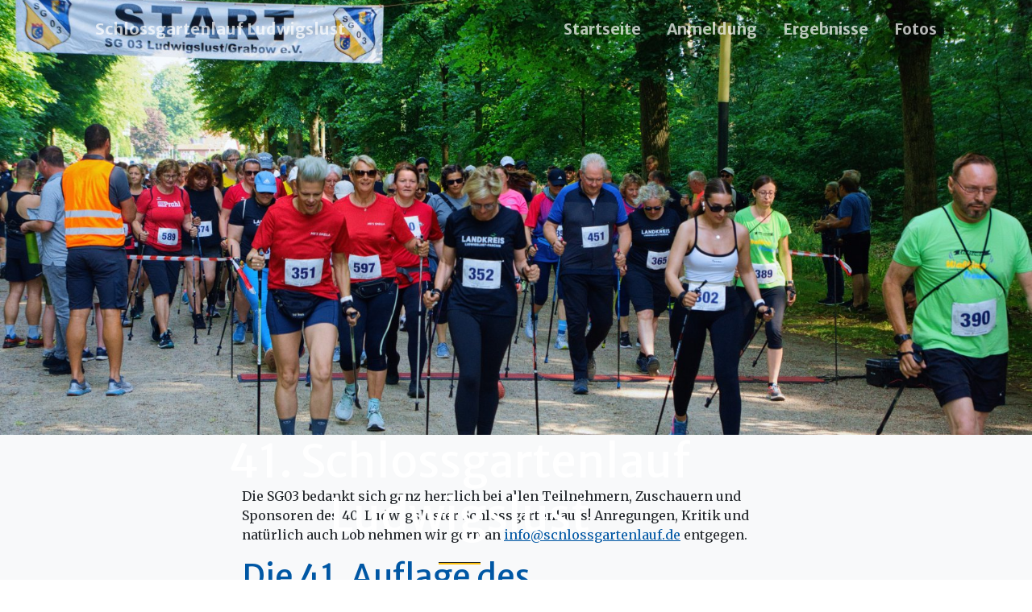

--- FILE ---
content_type: text/html;charset=UTF-8
request_url: https://schlossgartenlauf.de/
body_size: 4107
content:
<!DOCTYPE html>
<html lang="de">
<head>

    <meta charset="utf-8" />
    <title>Startseite | Schlossgartenlauf Ludwigslust</title>

    <meta http-equiv="X-UA-Compatible" content="IE=edge">
    <meta name="viewport" content="width=device-width, initial-scale=1">
    <meta name="generator" content="GravCMS" />
<meta name="description" content="Ludwigsluster Schlossgartenlauf" />

    <link rel="icon" type="image/png" href="/user/themes/schlossgartenlauf-2025/images/logo.png" />
    <link rel="canonical" href="https://schlossgartenlauf.de/" />

                    
            
    <link href="https://fonts.googleapis.com/css?family=Merriweather+Sans:400,700" type="text/css" rel="stylesheet">
<link href="https://fonts.googleapis.com/css?family=Merriweather:400,300,300italic,400italic,700,700italic" type="text/css" rel="stylesheet">
<link href="https://cdnjs.cloudflare.com/ajax/libs/SimpleLightbox/2.1.0/simpleLightbox.min.css" type="text/css" rel="stylesheet">
<link href="/user/themes/schlossgartenlauf-2025/css/styles.css" type="text/css" rel="stylesheet">
<link href="/user/plugins/markdown-notices/assets/notices.css" type="text/css" rel="stylesheet">
<link href="/user/plugins/form/assets/form-styles.css" type="text/css" rel="stylesheet">
<link href="/user/plugins/login/css/login.css" type="text/css" rel="stylesheet">

    <script src="/user/themes/schlossgartenlauf-2025/js/scripts.js"></script>
<script src="https://cdn.jsdelivr.net/npm/bootstrap@5.2.3/dist/js/bootstrap.bundle.min.js"></script>
<script src="https://cdnjs.cloudflare.com/ajax/libs/SimpleLightbox/2.1.0/simpleLightbox.min.js"></script>

</head>
<body id="top" class="">

        <nav
      class="navbar navbar-expand-lg navbar-dark fixed-top py-3"
      id="mainNav"
    >
        

<div class="container px-4 px-lg-5">
    <a class="navbar-brand" href="/">
        Schlossgartenlauf Ludwigslust
    </a>
    <button
        class="navbar-toggler navbar-toggler-right"
        type="button"
        data-bs-toggle="collapse"
        data-bs-target="#navbarResponsive"
        aria-controls="navbarResponsive"
        aria-expanded="false"
        aria-label="Toggle navigation"
    >
        <span class="navbar-toggler-icon"></span>
    </button>
    <div class="collapse navbar-collapse" id="navbarResponsive">
        <ul class="navbar-nav ms-auto my-2 my-lg-0">
                                                            <li class="nav-item selected">
                <a class="nav-link" href="/">
                                        Startseite
                </a>
            </li>
                                        <li class="nav-item ">
                <a class="nav-link" href="/anmeldung">
                                        Anmeldung
                </a>
            </li>
                                        <li class="nav-item ">
                <a class="nav-link" href="/ergebnisse">
                                        Ergebnisse
                </a>
            </li>
                                        <li class="nav-item ">
                <a class="nav-link" href="/fotos">
                                        Fotos
                </a>
            </li>
            
                                </ul>
    </div>
</div>    </nav>
        

    <!-- Masthead-->
    <header class="masthead">
			<div id="carouselExampleSlidesOnly" class="masthead__slider carousel slide" data-bs-ride="carousel">
					<div class="carousel-inner">
														
																											<div class="carousel-item active">
													                          <img class="d-block w-100"
                            src="/user/pages/01.home/DSC02730.jpeg"
                            srcset="/images/7/9/2/0/1/792017670c1e57f06da205aa19c91bf981c46544-dsc02730.jpeg 420w,
                                /images/e/d/f/2/1/edf2129cb7c4740a7cb26e221ce5859c2be5b00f-dsc02730.jpeg 980w,
                                /images/5/7/5/a/e/575aeabdd5f4531814293809c5514454382a6d66-dsc02730.jpeg 1680w,
                                /images/5/4/1/1/2/54112a6ef44cd6d9b917a925645508ec3c9b8927-dsc02730.jpeg 2400w"
                            >
											</div>
																																				<div class="carousel-item">
                      <img class="d-block w-100"
                        src="/user/pages/01.home/DSC03545.jpeg"
                        srcset="/images/a/0/a/4/5/a0a45da138de207994fa4c65bf063b8c0243656b-dsc03545.jpeg 420w,
                                /images/c/6/f/f/e/c6ffe7660b21a6c478924701ab37463147258a50-dsc03545.jpeg 980w,
                                /images/0/3/e/5/a/03e5a0ee413ce48f9c33ea69423244e4c0281346-dsc03545.jpeg 1680w,
                                /images/9/e/c/d/5/9ecd5ca47d2122aebbc498052cfd06129691c6b4-dsc03545.jpeg 2400w"
                        >
																								</div>
																																				<div class="carousel-item">
                      <img class="d-block w-100"
                        src="/user/pages/01.home/DSC02864.jpeg"
                        srcset="/images/2/9/f/7/9/29f796c134f9af3e48aa4ee5bea2e1d1d72a594c-dsc02864.jpeg 420w,
                                /images/c/e/d/4/f/ced4f2c434ea1e406e28a4ab158675711b015e28-dsc02864.jpeg 980w,
                                /images/d/4/1/5/f/d415fec74568bfec0f81caf161232fefc94b5f3d-dsc02864.jpeg 1680w,
                                /images/3/3/b/2/6/33b269e2ec0d8f4405110b32f04cf48740ba08e2-dsc02864.jpeg 2400w"
                        >
																								</div>
																					</div>
			</div>

      <div class="masthead__content container px-4 px-lg-5">
        <div
          class="row gx-4 gx-lg-5 h-100 align-items-center justify-content-center text-center"
        >      
          <div class="col-lg-8 align-self-end">
            <h1 class="text-white font-weight-bold">
                              41. Schlossgartenlauf Ludwigslust
                          </h1>
            <hr class="divider" />
          </div>
          <div class="col-lg-8 align-self-baseline">
                            <p class="text-white-75 mb-0">
                    Save-the-Date: 14.06.2026
                </p>
                      </div>
        </div>
      </div>
    </header>


  <main>
		<section class="page-section bg-light">
      <div class="container px-x px-lg-5">
        <div class="row gx-4 gx-lg-5 justify-content-center">
          <div class="col-lg-8 ">
        		    <div class="notices blue">
<p>Die SG03 bedankt sich  ganz herzlich bei allen Teilnehmern, Zuschauern und Sponsoren des 40. Ludwigsluster Schlossgartenlaufs!
Anregungen, Kritik und natürlich auch Lob nehmen wir gern an <a href="mailto:info@schlossgartenlauf.de">info@schlossgartenlauf.de</a> entgegen. </p>
</div>
<h1>Die 41. Auflage des Schlossgartenlaufes in Ludwigslust steht bevor!</h1>
<!--!! **Bitte beachtet unbedingt die hier angegebenen geänderten Startzeiten  
!! abweichend von der Ausschreibung bzw. im Flyer!!!! Diese mussten leider kurzfristig aufgrund von Streckenänderungen nochmals angepasst werden !!!!**
* (<a target="_blank" href="2025/Flyer Schlossgartenlauf 2025.pdf">Flyer Schlossgartenlauf 2025</a>)!
!! Nachmeldungen sind am 15.06.2025 ab 08.00 Uhr im Org.Büro (2 EUR Nachmeldegebühr) möglich. Aufgrund behördlicher Anordnung sind Walkingstöcke im Schlossgarten nur mit Gummipuffer gestattet.-->
<p><br>
<br></p>
<h3>Wann findet der nächste Lauf statt?</h3>
<div class="notices green">
<p>Der nächste Schlossgartenlauf findet voraussichtlich <strong>am 14.06.2026</strong> statt!
Ausnahmsweise fällt der Lauf nicht wie sonst üblich mit dem Wochenende des Lindenfestes zusammen. Die Stadt Ludwigslust begeht 2026 ihr 150-jähriges Gründungsjubiläum. Rund um das Lindenfestwochenende wird daher ein buntes Programm organisiert, welches insbesondere die Parksituationen in und um Ludwigslust noch stärker als sonst beanspruchen wird. Aus diesem Grund haben wir uns im Interesse der anreisenden Aktiven für eine Vorverlegung entschieden und wollen so auch symbolisch den Startschuss für eine ereignisreiche Woche geben, die in den großen Feierlichkeiten rund um das Lindenfest münden wird. Natürlich sind Teilnehmer aller Altersklassen vom Anfänger bis zum Profi wieder herzlich eingeladen. Zur Auswahl stehen wie immer die Laufstrecken über 2, 5, 10 und 15 Kilometer (und vielleicht noch andere, kürzere Strecken ...) sowie für Walker die Distanzen über 5 und 10 Kilometer.</p>
</div>
<p><br></p>
<h3>Wo findet der Lauf statt?</h3>
<div class="notices green">
<p>Schlosspark Ludwigslust<br />
Organisationsbüro Lenné-Schule, Rennbahnweg 1, D-19288 Ludwigslust</p>
</div>
<p><br></p>
<h4>Anreise mit dem Auto</h4>
<p>Wenn ihr mit dem PKW anreist, stehen auf dem Parkplatz Naumannallee ausreichend kostenfreie Parkplätze zur Verfügung.  </p>
<iframe width="100%" height="400" frameborder="0" scrolling="no" marginheight="0" marginwidth="0" src="https://www.google.com/maps/embed/v1/place?key=AIzaSyDTSx4_ANPRRk2y8POaTAv93NDJRI4oyxs&q=Lenneschule+Ludwigslust&zoom=12" allowfullscreen></iframe>
<p><br></p>
<h3>Anmeldung</h3>
<ul>
<li>Onlineanmeldung bis spätestens 07.06.2026, 13:59:59 Uhr
<!--* Die [Anmeldung](https://my.raceresult.com/329841/registration) ist hier möglich.--></li>
<li>Die Anmeldung wird voraussichtlich im März geöffnet.</li>
<li>Getränke und Verpflegung stehen bereit</li>
<li>Umkleide- und Duschmöglichkeiten vorhanden 
<!--* aktuelle Ausschreibung zum Drucken oder Download ist hier abrufbar: <a target="_blank" href="2025/Flyer Schlossgartenlauf 2025.pdf">Flyer Schlossgartenlauf 2025</a>.--></li>
<li>Auch die Ausschreibung kann man dann hier einsehen/downloaden </li>
<li>Fragen an <a href="mailto:info@schlossgartenlauf.de">info@schlossgartenlauf.de</a> 
<!-- Das ist ein Kommentar --></li>
</ul>
          </div>
        </div>
      </div>
    </section>
  </main>

<aside>
  <section id="teaser">
    <div class="container-fluid p-0">
      <div class="row g-0">
                    
         
            
                        <div class="col-md-4 col-sm-12">
              <a
                class="teaser-box"
                href="/fotos/fotos-2025"
                title="Project Name"
              >
                <div class="ratio ratio-4x3">  
                  <img src="/images/a/7/8/d/b/a78db5d2f42309c10bb28d39355ffbbbee97ba46-dsc03097.jpeg" class="img-fluid">
                </div>
                <div class="teaser-box-caption">
                  <h4 class="text-white">Fotos 2025</h4>
                </div>
              </a>
            </div>
                   
            
                        <div class="col-md-4 col-sm-12">
              <a
                class="teaser-box"
                href="/fotos/2024"
                title="Project Name"
              >
                <div class="ratio ratio-4x3">  
                  <img src="/images/0/b/c/b/b/0bcbbf0b48098f1ba02741451126710c8e0c2327-dsc01825.jpeg" class="img-fluid">
                </div>
                <div class="teaser-box-caption">
                  <h4 class="text-white">Fotos 2024</h4>
                </div>
              </a>
            </div>
                   
            
                        <div class="col-md-4 col-sm-12">
              <a
                class="teaser-box"
                href="/fotos/2023"
                title="Project Name"
              >
                <div class="ratio ratio-4x3">  
                  <img src="/images/b/a/1/6/5/ba165cc431bfd3605a82bdcbb67ae48c5d530c19-dsc01603.jpeg" class="img-fluid">
                </div>
                <div class="teaser-box-caption">
                  <h4 class="text-white">Fotos 2023</h4>
                </div>
              </a>
            </div>
                   
                   
                   
                   
                   
                   
                   
                      </div>
  </section>

  <section id="orga" class="bg-primary">
      <div class="page-section">
          <div class="container px-4 px-lg-5">
              <div class="row gx-4 gx-lg-5 justify-content-center">
                  <div class="col-lg-8 text-center">
                      <h4 class="text-white mb-4">Organisation und Durchführung</h4>
                      <hr class="divider" />
                      <div class="organization">
                          <a href="/">
                            <img src="/user/themes/schlossgartenlauf-2025/images/sg03_schlossgartenlauf.svg" />
                          </a>
                          <a href="https://www.sg03.de/" target="_blank">
                            <img src="https://www.sg03.de/wp-content/themes/sg03twentysixteen/images/sg03-logo.svg" />
                          </a>
                      </div>
                  </div>
              </div>
          </div>
      </div>
  </section>
</aside>

 		<footer class="bg-light py-5">
      <div class="container px-4 px-lg-5">
        <div class="small text-center text-muted">
					<ul class="nav justify-content-center pb-3">
						<li class="nav-item"><a href="/impressum" class="nav-link px-2 text-body-secondary">Impressum</a></li>
						<li class="nav-item"><a href="/datenschutzhinweise" class="nav-link text-body-secondary">Datenschutzhinweise</a></li>
					</ul>
        </div>
      </div>
    </footer>

    

</body>
</html>


--- FILE ---
content_type: text/javascript
request_url: https://schlossgartenlauf.de/user/themes/schlossgartenlauf-2025/js/scripts.js
body_size: 616
content:
/*!
 * Start Bootstrap - Creative v7.0.7 (https://startbootstrap.com/theme/creative)
 * Copyright 2013-2023 Start Bootstrap
 * Licensed under MIT (https://github.com/StartBootstrap/startbootstrap-creative/blob/master/LICENSE)
 */
//
// Scripts
//

window.addEventListener("DOMContentLoaded", (event) => {
  // Navbar shrink function
  var navbarShrink = function () {
    const navbarCollapsible = document.body.querySelector("#mainNav");
    if (!navbarCollapsible) {
      return;
    }
    if (window.scrollY === 0) {
      navbarCollapsible.classList.remove("navbar-shrink");
    } else {
      navbarCollapsible.classList.add("navbar-shrink");
    }
  };

  // Shrink the navbar
  navbarShrink();

  // Shrink the navbar when page is scrolled
  document.addEventListener("scroll", navbarShrink);

  // Activate Bootstrap scrollspy on the main nav element
  const mainNav = document.body.querySelector("#mainNav");
  if (mainNav) {
    new bootstrap.ScrollSpy(document.body, {
      target: "#mainNav",
      rootMargin: "0px 0px -40%",
    });
  }

  // Collapse responsive navbar when toggler is visible
  const navbarToggler = document.body.querySelector(".navbar-toggler");
  const responsiveNavItems = [].slice.call(
    document.querySelectorAll("#navbarResponsive .nav-link")
  );
  responsiveNavItems.map(function (responsiveNavItem) {
    responsiveNavItem.addEventListener("click", () => {
      if (window.getComputedStyle(navbarToggler).display !== "none") {
        navbarToggler.click();
      }
    });
  });

  // // Activate SimpleLightbox plugin for portfolio items
  new SimpleLightbox({
    elements: ".lightbox-item",
  });
});


--- FILE ---
content_type: image/svg+xml
request_url: https://schlossgartenlauf.de/user/themes/schlossgartenlauf-2025/images/sg03_schlossgartenlauf.svg
body_size: 24249
content:
<?xml version="1.0" encoding="UTF-8" standalone="no"?>
<!DOCTYPE svg PUBLIC "-//W3C//DTD SVG 1.1//EN" "http://www.w3.org/Graphics/SVG/1.1/DTD/svg11.dtd">
<svg width="100%" height="100%" viewBox="0 0 100 73" version="1.1" xmlns="http://www.w3.org/2000/svg" xmlns:xlink="http://www.w3.org/1999/xlink" xml:space="preserve" xmlns:serif="http://www.serif.com/" style="fill-rule:evenodd;clip-rule:evenodd;stroke-linejoin:round;stroke-miterlimit:2;">
    <g transform="matrix(1,0,0,1,-247.6,-384.5)">
        <path d="M265.8,408L267.6,408L267.6,404.4L265.8,404.4L265.8,408ZM279.1,408L280.9,408L280.9,404.4L279.1,404.4L279.1,408ZM283.6,413.2L285.4,413.2L285.4,409.6L283.6,409.6L283.6,413.2ZM270.2,413.2L272,413.2L272,409.6L270.2,409.6L270.2,413.2ZM270.2,408L272,408L272,404.4L270.2,404.4L270.2,408ZM279.1,413.2L280.9,413.2L280.9,409.6L279.1,409.6L279.1,413.2ZM274.7,413.2L276.5,413.2L276.5,409.6L274.7,409.6L274.7,413.2ZM274.7,408L276.5,408L276.5,404.4L274.7,404.4L274.7,408ZM280.9,417.4L279.1,417.4L279.1,421L280.9,421L280.9,417.4ZM285.4,417.4L283.6,417.4L283.6,421L285.4,421L285.4,417.4ZM254.1,417.4L252.3,417.4L252.3,421L254.1,421L254.1,417.4ZM252.3,408L254.1,408L254.1,404.4L252.3,404.4L252.3,408ZM252.3,413.2L254.1,413.2L254.1,409.6L252.3,409.6L252.3,413.2ZM299.1,384.5L297.3,384.5L297.3,386.3L299.1,386.3L299.1,384.5ZM289.5,425.9L306.5,425.9L306.5,424.8L289.5,424.8L289.5,425.9ZM301.3,387.2L294.7,387.2L294.7,388.3L301.3,388.3L301.3,387.2ZM267.5,417.4L265.7,417.4L265.7,421L267.5,421L267.5,417.4ZM261.3,413.2L263.1,413.2L263.1,409.6L261.3,409.6L261.3,413.2ZM261.3,408L263.1,408L263.1,404.4L261.3,404.4L261.3,408ZM283.6,408L285.4,408L285.4,404.4L283.6,404.4L283.6,408ZM263.1,417.4L261.3,417.4L261.3,421L263.1,421L263.1,417.4ZM265.8,413.2L267.6,413.2L267.6,409.6L265.8,409.6L265.8,413.2ZM276.5,417.4L274.7,417.4L274.7,421L276.5,421L276.5,417.4ZM272,417.4L270.2,417.4L270.2,421L272,421L272,417.4ZM333.2,413.2L335,413.2L335,409.6L333.2,409.6L333.2,413.2ZM324.3,413.2L326.1,413.2L326.1,409.6L324.3,409.6L324.3,413.2ZM324.3,408L326.1,408L326.1,404.4L324.3,404.4L324.3,408ZM328.7,413.2L330.5,413.2L330.5,409.6L328.7,409.6L328.7,413.2ZM319.8,408L321.6,408L321.6,404.4L319.8,404.4L319.8,408ZM319.8,413.2L321.6,413.2L321.6,409.6L319.8,409.6L319.8,413.2ZM315.4,408L317.2,408L317.2,404.4L315.4,404.4L315.4,408ZM341.9,408L343.7,408L343.7,404.4L341.9,404.4L341.9,408ZM315.4,413.2L317.2,413.2L317.2,409.6L315.4,409.6L315.4,413.2ZM328.7,408L330.5,408L330.5,404.4L328.7,404.4L328.7,408ZM341.9,413.2L343.7,413.2L343.7,409.6L341.9,409.6L341.9,413.2ZM343.6,397.8L343.6,396.2L341.8,396.2L341.8,397.8L339.5,397.8L339.5,396.2L337.7,396.2L337.7,397.8L334.9,397.8L334.9,396.2L333.1,396.2L333.1,397.8L330.4,397.8L330.4,397.1L328.6,397.1L328.6,397.8L325.9,397.8L325.9,396.2L324.1,396.2L324.1,397.8L321.4,397.8L321.4,397.1L319.6,397.1L319.6,397.8L316.9,397.8L316.9,396.2L315.1,396.2L315.1,397.8L312.4,397.8L312.4,397.1L310.6,397.1L310.6,397.8L307.8,397.8L307.8,389.5L307,389.5L307,384.5L305.2,384.5L305.2,389.5L290.2,389.5L290.2,384.5L288.4,384.5L288.4,389.5L287.8,389.5L287.8,397.8L284.9,397.8L284.9,397.1L283.1,397.1L283.1,397.8L280.4,397.8L280.4,396.2L278.6,396.2L278.6,397.8L275.9,397.8L275.9,397.1L274.1,397.1L274.1,397.8L271.4,397.8L271.4,396.2L269.6,396.2L269.6,397.8L266.9,397.8L266.9,397.1L265.1,397.1L265.1,397.8L262.4,397.8L262.4,396.2L260.6,396.2L260.6,397.8L257.6,397.8L257.6,396.2L255.8,396.2L255.8,397.8L253.3,397.8L253.3,396.2L251.5,396.2L251.5,397.8L247.6,397.8L247.6,423.9L346.8,423.9L346.8,397.8L342.8,397.8L343.6,397.8ZM256.9,422.9L249.5,422.9L249.5,415.5L256.9,415.5L256.9,422.9ZM256.9,414.5L249.5,414.5L249.5,402.4L252.3,402.4L252.3,403.7L254.1,403.7L254.1,402.4L256.9,402.4L256.9,414.5ZM256.9,401.3L249.5,401.3L249.5,398.9L256.9,398.9L256.9,401.3ZM288.3,422.9L257.9,422.9L257.9,415.5L288.3,415.5L288.3,422.9ZM288.3,411.4L288.3,414.5L257.9,414.5L257.9,402.4L261.3,402.4L261.3,403.7L263.1,403.7L263.1,402.4L265.8,402.4L265.8,403.7L267.6,403.7L267.6,402.4L270.3,402.4L270.3,403.7L272.1,403.7L272.1,402.4L274.8,402.4L274.8,403.7L276.6,403.7L276.6,402.4L279.3,402.4L279.3,403.7L281.1,403.7L281.1,402.4L283.8,402.4L283.8,403.7L285.6,403.7L285.6,402.4L288.5,402.4L288.5,411.4L288.3,411.4ZM288.3,401.3L257.9,401.3L257.9,398.9L288.3,398.9L288.3,401.3ZM294.6,412.4L294.6,422.9L289.4,422.9L289.4,412.4L294.6,412.4ZM300.8,412.4L300.8,422.9L295.6,422.9L295.6,412.4L300.8,412.4ZM307.1,412.4L307.1,422.9L301.9,422.9L301.9,412.4L307.1,412.4ZM307.1,411.4L289.3,411.4L289.3,410.2L307.1,410.2L307.1,411.4ZM307.1,395.5L307.1,409.1L289.3,409.1L289.3,395.5L307.1,395.5ZM307.1,394.4L289.3,394.4L289.3,390.5L307.1,390.5L307.1,394.4ZM338.1,422.9L308.1,422.9L308.1,415.5L338.1,415.5L338.1,422.9ZM338.4,414.5L308.1,414.5L308.1,402.4L310.9,402.4L310.9,403.7L312.7,403.7L312.7,402.4L315.4,402.4L315.4,403.7L317.2,403.7L317.2,402.4L319.9,402.4L319.9,403.7L321.7,403.7L321.7,402.4L324.4,402.4L324.4,403.7L326.2,403.7L326.2,402.4L328.9,402.4L328.9,403.7L330.7,403.7L330.7,402.4L333.4,402.4L333.4,403.7L335.2,403.7L335.2,402.4L338.4,402.4L338.4,414.5ZM338.1,401.3L308.1,401.3L308.1,398.9L338.1,398.9L338.1,401.3ZM346.6,422.9L339.2,422.9L339.2,415.5L346.6,415.5L346.6,422.9ZM346.6,414.5L339.2,414.5L339.2,402.4L341.9,402.4L341.9,403.7L343.7,403.7L343.7,402.4L346.6,402.4L346.6,414.5ZM346.6,401.3L339.2,401.3L339.2,398.9L346.6,398.9L346.6,401.3ZM333.2,408L335,408L335,404.4L333.2,404.4L333.2,408ZM343.6,417.4L341.8,417.4L341.8,421L343.6,421L343.6,417.4ZM304.5,404L302.7,404L302.7,407.6L304.5,407.6L304.5,404ZM293.7,398.4L291.9,398.4L291.9,402L293.7,402L293.7,398.4ZM299.2,404L297.4,404L297.4,407.6L299.2,407.6L299.2,404ZM335,417.4L333.2,417.4L333.2,421L335,421L335,417.4ZM293.7,404L291.9,404L291.9,407.6L293.7,407.6L293.7,404ZM299.2,398.4L297.4,398.4L297.4,402L299.2,402L299.2,398.4ZM304.5,398.4L302.7,398.4L302.7,402L304.5,402L304.5,398.4ZM326.1,417.4L324.3,417.4L324.3,421L326.1,421L326.1,417.4ZM312.7,417.4L310.9,417.4L310.9,421L312.7,421L312.7,417.4ZM317.2,417.4L315.4,417.4L315.4,421L317.2,421L317.2,417.4ZM310.9,413.2L312.7,413.2L312.7,409.6L310.9,409.6L310.9,413.2ZM321.6,417.4L319.8,417.4L319.8,421L321.6,421L321.6,417.4ZM330.5,417.4L328.7,417.4L328.7,421L330.5,421L330.5,417.4ZM310.9,408L312.7,408L312.7,404.4L310.9,404.4L310.9,408Z" style="fill:white;fill-rule:nonzero;"/>
        <path d="M261.3,437L261.3,442.1L263.6,442.1L263.6,439.7L265.1,439.7L265.1,443.4L258.2,443.4L258.2,442.1L259.3,442.1L259.3,437L258.2,437L258.2,435.7L262.4,435.7L262.4,437L261.3,437Z" style="fill:white;fill-rule:nonzero;"/>
        <path d="M268.6,442C268.9,442 269.2,441.9 269.6,441.6L269.6,439.2L268.8,439.2L268.8,437.9L271.3,437.9L271.3,442L272.2,442L272.2,443.2L269.6,443.2L269.6,442.7C269.1,443.1 268.5,443.2 268,443.2C267.5,443.2 267.1,443.1 266.8,442.8C266.5,442.5 266.4,442.1 266.4,441.6L266.4,439L265.6,439L265.6,437.7L268.1,437.7L268.1,441.1C268.1,441.4 268.1,441.5 268.2,441.6C268.2,441.6 268.4,441.7 268.6,441.7L268.6,442Z" style="fill:white;fill-rule:nonzero;"/>
        <path d="M279.1,442.1L279.1,443.3L276.5,443.3L276.5,442.7C276,443.2 275.5,443.4 274.9,443.4C274.3,443.4 274,443.3 273.7,443C273.4,442.8 273.1,442.4 272.9,442C272.7,441.6 272.6,441.1 272.6,440.6C272.6,440.1 272.6,439.6 272.9,439.2C273.1,438.8 273.4,438.4 273.7,438.2C274.1,438 274.5,437.8 274.9,437.8C275.5,437.8 276.1,438 276.5,438.5L276.5,436.8L275.6,436.8L275.6,435.6L278.2,435.6L278.2,442.1L279.1,442.1ZM275.4,442.1C275.7,442.1 276,442 276.2,441.7C276.4,441.4 276.5,441.1 276.5,440.7C276.5,440.3 276.5,439.9 276.2,439.7C276,439.4 275.7,439.3 275.4,439.3C275.1,439.3 274.8,439.4 274.6,439.7C274.4,440 274.3,440.3 274.3,440.7C274.3,441.1 274.3,441.5 274.6,441.7C274.8,442 275.1,442.1 275.4,442.1Z" style="fill:white;fill-rule:nonzero;"/>
        <path d="M281.6,439.2L282.2,441.2L283.3,437.9L284.7,437.9L285.8,441.2L286.5,439.2L285.9,439.2L285.9,437.9L288.5,437.9L288.5,439.2L287.8,439.2L286.4,443.4L284.9,443.4L283.8,440.2L282.8,443.4L281.3,443.4L279.9,439.2L279.2,439.2L279.2,437.9L282.1,437.9L282.1,439.2L281.5,439.2L281.6,439.2Z" style="fill:white;fill-rule:nonzero;"/>
        <path d="M292.4,442L292.4,443.3L289.1,443.3L289.1,442.1L289.9,442.1L289.9,439.2L289.1,439.2L289.1,437.9L291.6,437.9L291.6,442L292.4,442ZM291.7,436.5C291.7,436.8 291.7,437 291.4,437.2C291.2,437.4 291,437.5 290.7,437.5C290.4,437.5 290.2,437.5 290,437.2C289.8,437 289.7,436.8 289.7,436.5C289.7,436.2 289.7,436 290,435.8C290.3,435.6 290.4,435.5 290.7,435.5C291,435.5 291.2,435.5 291.4,435.8C291.6,436 291.7,436.2 291.7,436.5Z" style="fill:white;fill-rule:nonzero;"/>
        <path d="M296.7,438.6L296.7,437.9L299.3,437.9L299.3,439.2L298.4,439.2L298.4,443.2C298.4,444 298.2,444.7 297.7,445.1C297.2,445.5 296.5,445.8 295.6,445.8C294.7,445.8 293.7,445.6 293.2,445.2L294,444.1C294.4,444.4 294.9,444.5 295.3,444.5C295.7,444.5 295.9,444.5 296.1,444.3C296.3,444.2 296.4,444 296.5,443.8C296.5,443.6 296.6,443.3 296.6,442.9L296.6,442.6C296,443.1 295.5,443.4 294.9,443.4C294.3,443.4 294.1,443.3 293.7,443C293.4,442.8 293.1,442.4 292.9,442C292.7,441.6 292.6,441.1 292.6,440.6C292.6,440.1 292.6,439.6 292.9,439.2C293.1,438.8 293.4,438.5 293.7,438.2C294.1,438 294.5,437.8 294.9,437.8C295.5,437.8 296.1,438 296.5,438.5L296.7,438.6ZM295.7,442.1C296,442.1 296.3,442 296.5,441.7C296.7,441.5 296.8,441.1 296.8,440.7C296.8,440.3 296.8,439.9 296.5,439.7C296.3,439.5 296,439.3 295.7,439.3C295.4,439.3 295.1,439.4 294.9,439.7C294.7,440 294.6,440.3 294.6,440.7C294.6,441.1 294.6,441.4 294.9,441.7C295.2,442 295.3,442.1 295.7,442.1Z" style="fill:white;fill-rule:nonzero;"/>
        <path d="M303.1,438.2L303.1,438L304.3,438L304.3,439.6L303.1,439.6C303,439.2 302.6,439 301.9,439C301.2,439 301.2,439.1 301.2,439.4C301.2,439.7 301.2,439.6 301.4,439.7C301.6,439.8 301.7,439.8 302,439.8C302.7,439.8 303.3,440 303.7,440.2C304.1,440.4 304.4,440.6 304.5,440.8C304.7,441 304.7,441.3 304.7,441.7C304.7,442.3 304.5,442.7 304.1,443C303.7,443.3 303.2,443.5 302.5,443.5C301.8,443.5 301.4,443.4 301.2,443.1L301.2,443.4L299.9,443.4L299.9,441.5L301.2,441.5C301.2,441.8 301.4,442 301.6,442.1C301.8,442.2 302.1,442.3 302.4,442.3C302.7,442.3 302.9,442.3 303.1,442.2C303.2,442.2 303.3,442 303.3,441.8L303.3,441.5C303.3,441.5 303.1,441.4 302.9,441.3C302.7,441.3 302.5,441.2 302.1,441.1C301.3,441 300.7,440.8 300.4,440.5C300,440.2 299.9,439.8 299.9,439.4C299.9,439 300.1,438.5 300.5,438.2C300.9,437.9 301.4,437.8 302,437.8C302.6,437.8 302.9,437.8 303.3,438.1L303.1,438.2Z" style="fill:white;fill-rule:nonzero;"/>
        <path d="M308.5,442.1L308.5,443.3L305.2,443.3L305.2,442.1L306,442.1L306,436.9L305.2,436.9L305.2,435.7L307.8,435.7L307.8,442.2L308.6,442.2L308.5,442.1Z" style="fill:white;fill-rule:nonzero;"/>
        <path d="M312,442C312.3,442 312.6,441.9 313,441.6L313,439.2L312.2,439.2L312.2,437.9L314.7,437.9L314.7,442L315.6,442L315.6,443.2L313,443.2L313,442.7C312.5,443.1 311.9,443.2 311.4,443.2C310.9,443.2 310.5,443.1 310.2,442.8C309.9,442.5 309.8,442.1 309.8,441.6L309.8,439L309,439L309,437.7L311.5,437.7L311.5,441.1C311.5,441.4 311.5,441.5 311.6,441.6C311.6,441.6 311.8,441.7 312,441.7L312,442Z" style="fill:white;fill-rule:nonzero;"/>
        <path d="M319.4,438.2L319.4,438L320.6,438L320.6,439.6L319.4,439.6C319.3,439.2 318.9,439 318.2,439C317.5,439 317.5,439.1 317.5,439.4C317.5,439.7 317.5,439.6 317.7,439.7C317.9,439.8 318,439.8 318.3,439.8C319,439.8 319.6,440 320,440.2C320.4,440.4 320.7,440.6 320.8,440.8C321,441 321,441.3 321,441.7C321,442.3 320.8,442.7 320.4,443C320,443.3 319.5,443.5 318.8,443.5C318.1,443.5 317.7,443.4 317.5,443.1L317.5,443.4L316.2,443.4L316.2,441.5L317.5,441.5C317.5,441.8 317.7,442 317.9,442.1C318.1,442.2 318.4,442.3 318.7,442.3C319,442.3 319.2,442.3 319.4,442.2C319.5,442.2 319.6,442 319.6,441.8L319.6,441.5C319.6,441.5 319.4,441.4 319.2,441.3C319,441.3 318.8,441.2 318.4,441.1C317.6,441 317,440.8 316.7,440.5C316.3,440.2 316.2,439.8 316.2,439.4C316.2,439 316.4,438.5 316.8,438.2C317.2,437.9 317.7,437.8 318.3,437.8C318.9,437.8 319.2,437.8 319.6,438.1L319.4,438.2Z" style="fill:white;fill-rule:nonzero;"/>
        <path d="M324.9,438L324.9,439.3L323.9,439.3L323.9,442.1C323.9,442.1 324.1,442.2 324.3,442.2C324.5,442.2 324.6,442.2 324.8,442.1L324.8,443.3C324.3,443.5 323.9,443.6 323.5,443.6C323.1,443.6 322.7,443.5 322.4,443.2C322.2,443 322,442.6 322,442.2L322,439.4L321.3,439.4L321.3,438.1L322,438.1L322,437.3L323.7,436.1L323.7,438.2L324.7,438.2L324.9,438Z" style="fill:white;fill-rule:nonzero;"/>
        <path d="M331.2,441L327.2,441C327.2,441.4 327.4,441.7 327.6,442C327.8,442.2 328.2,442.4 328.5,442.4C328.8,442.4 329.3,442.2 329.8,441.8L331.1,442.2C330.8,442.6 330.4,443 330,443.2C329.6,443.4 329.1,443.5 328.5,443.5C327.9,443.5 327.4,443.4 326.9,443.2C326.4,443 326.1,442.7 325.8,442.2C325.5,441.8 325.4,441.3 325.4,440.8C325.4,440.3 325.5,439.8 325.8,439.3C326.1,438.9 326.4,438.5 326.9,438.3C327.3,438 327.8,437.9 328.4,437.9C329,437.9 329.5,438 329.9,438.3C330.3,438.6 330.6,438.9 330.9,439.4C331.1,439.9 331.2,440.4 331.3,441.1L331.2,441ZM328.3,439C328,439 327.7,439 327.6,439.3C327.4,439.5 327.3,439.7 327.2,440.1L329.4,440.1C329.4,439.8 329.2,439.5 329,439.3C328.8,439.1 328.5,439 328.2,439L328.3,439Z" style="fill:white;fill-rule:nonzero;"/>
        <path d="M336.3,437.9L336.3,439.5C335.8,439.5 335.5,439.6 335.2,439.7C334.9,439.8 334.7,440 334.6,440.3C334.4,440.6 334.4,441 334.4,441.5L334.4,442L335.5,442L335.5,443.2L331.7,443.2L331.7,442L332.7,442L332.7,439.1L331.8,439.1L331.8,437.8L334.3,437.8L334.3,439.2C334.4,438.8 334.7,438.4 335,438.2C335.3,437.9 335.8,437.8 336.3,437.8C336.8,437.8 336.4,437.8 336.5,437.8L336.3,437.9Z" style="fill:white;fill-rule:nonzero;"/>
        <path d="M252.3,447.3L252.3,446.7L253.6,446.7L253.6,449L252.3,449C252.3,448.6 252.1,448.3 251.9,448.2C251.7,448 251.5,447.9 251.2,447.9C250.9,447.9 250.8,447.9 250.7,448.1C250.6,448.3 250.5,448.4 250.5,448.6C250.5,448.8 250.5,448.9 250.6,449C250.7,449.1 250.8,449.2 251,449.3C251.2,449.3 251.4,449.5 251.7,449.6L252,449.6C252.7,450 253.2,450.4 253.5,450.8C253.8,451.2 254,451.7 254,452.3C254,452.9 253.8,453.6 253.4,454C253,454.4 252.4,454.6 251.8,454.6C251.2,454.6 250.6,454.3 250.2,453.8L250.2,454.5L248.9,454.5L248.9,451.9L250.2,451.9C250.2,452.4 250.3,452.7 250.6,452.9C250.8,453.1 251.1,453.3 251.4,453.3C251.7,453.3 251.8,453.3 252,453.1C252.2,452.9 252.2,452.7 252.2,452.5C252.2,452.3 252.2,452.1 251.9,451.9C251.7,451.7 251.4,451.5 250.9,451.3C250.1,451 249.6,450.6 249.2,450.2C248.9,449.8 248.7,449.4 248.7,448.9C248.7,448.4 248.7,448.1 249,447.8C249.3,447.5 249.4,447.2 249.8,447C250.1,446.8 250.5,446.7 250.8,446.7C251.1,446.7 251.4,446.7 251.6,446.9C251.8,447.1 252,447.2 252.2,447.4L252.3,447.3Z" style="fill:white;fill-rule:nonzero;"/>
        <path d="M259.2,449.4L259.2,448.9L260.4,448.9L260.4,451.1L259.2,451.1C258.9,450.5 258.5,450.2 257.9,450.2C257.3,450.2 257.2,450.3 257,450.6C256.8,450.9 256.6,451.2 256.6,451.6C256.6,452 256.7,452.4 256.9,452.7C257.1,453 257.4,453.1 257.8,453.1C258.2,453.1 258.3,453.1 258.6,452.9C258.9,452.7 259,452.5 259.2,452.3L260.5,452.9C260.2,453.5 259.9,453.9 259.4,454.1C258.9,454.3 258.4,454.5 257.7,454.5C257,454.5 256.1,454.3 255.5,453.8C255,453.3 254.7,452.6 254.7,451.7C254.7,450.8 254.8,450.7 255.1,450.3C255.3,449.9 255.7,449.5 256.1,449.3C256.5,449.1 257,448.9 257.5,448.9C258,448.9 258.6,449.1 259.1,449.4L259.2,449.4Z" style="fill:white;fill-rule:nonzero;"/>
        <path d="M265.1,448.9C265.6,448.9 266.1,449.1 266.3,449.4C266.6,449.7 266.7,450.2 266.7,450.8L266.7,453.1L267.5,453.1L267.5,454.3L265,454.3L265,450.8C265,450.6 265,450.4 264.9,450.3C264.9,450.3 264.7,450.2 264.5,450.2C264.3,450.2 263.9,450.3 263.6,450.5L263.6,453L264.4,453L264.4,454.2L261.1,454.2L261.1,453L262,453L262,447.8L261.1,447.8L261.1,446.6L263.7,446.6L263.7,449.4C264.3,449 264.8,448.8 265.2,448.8L265.1,448.9Z" style="fill:white;fill-rule:nonzero;"/>
        <path d="M271.3,453.1L271.3,454.3L268,454.3L268,453.1L268.8,453.1L268.8,447.9L268,447.9L268,446.7L270.6,446.7L270.6,453.2L271.4,453.2L271.3,453.1Z" style="fill:white;fill-rule:nonzero;"/>
        <path d="M277.4,451.7C277.4,452.2 277.3,452.7 277,453.2C276.7,453.7 276.4,454 276,454.2C275.6,454.4 275.1,454.6 274.6,454.6C274.1,454.6 273.6,454.5 273.1,454.2C272.6,453.9 272.3,453.6 272.1,453.2C271.9,452.8 271.7,452.3 271.7,451.7C271.7,451.1 271.8,450.7 272.1,450.3C272.3,449.9 272.7,449.5 273.1,449.3C273.5,449.1 274,448.9 274.5,448.9C275,448.9 275.5,449 276,449.3C276.4,449.5 276.8,449.9 277,450.3C277.2,450.7 277.4,451.2 277.4,451.7ZM274.5,453.2C274.8,453.2 275.1,453.1 275.3,452.8C275.5,452.5 275.6,452.2 275.6,451.7C275.6,451.2 275.6,450.9 275.3,450.6C275.1,450.3 274.8,450.2 274.5,450.2C274.2,450.2 273.9,450.3 273.7,450.6C273.5,450.9 273.4,451.2 273.4,451.8C273.4,452.4 273.4,452.6 273.7,452.8C273.9,453.1 274.2,453.2 274.5,453.2Z" style="fill:white;fill-rule:nonzero;"/>
        <path d="M281.4,449.2L281.4,449L282.6,449L282.6,450.6L281.4,450.6C281.3,450.2 280.9,450 280.2,450C279.5,450 279.5,450.1 279.5,450.4C279.5,450.7 279.5,450.6 279.7,450.7C279.9,450.8 280,450.8 280.3,450.8C281,450.8 281.6,451 282,451.2C282.4,451.4 282.7,451.6 282.8,451.8C283,452 283,452.3 283,452.7C283,453.3 282.8,453.7 282.4,454C282,454.3 281.5,454.5 280.8,454.5C280.1,454.5 279.7,454.4 279.5,454.1L279.5,454.4L278.2,454.4L278.2,452.5L279.5,452.5C279.5,452.8 279.7,453 279.9,453.1C280.1,453.2 280.4,453.3 280.7,453.3C281,453.3 281.2,453.3 281.4,453.2C281.5,453.2 281.6,453 281.6,452.8L281.6,452.5C281.6,452.5 281.4,452.4 281.2,452.3C281,452.3 280.8,452.2 280.4,452.1C279.6,452 279,451.8 278.7,451.5C278.3,451.2 278.2,450.8 278.2,450.4C278.2,450 278.4,449.5 278.8,449.2C279.2,448.9 279.7,448.8 280.3,448.8C280.9,448.8 281.2,448.8 281.6,449.1L281.4,449.2Z" style="fill:white;fill-rule:nonzero;"/>
        <path d="M286.9,449.2L286.9,449L288.1,449L288.1,450.6L286.9,450.6C286.8,450.2 286.4,450 285.7,450C285,450 285,450.1 285,450.4C285,450.7 285,450.6 285.2,450.7C285.4,450.8 285.5,450.8 285.8,450.8C286.5,450.8 287.1,451 287.5,451.2C287.9,451.4 288.2,451.6 288.3,451.8C288.5,452 288.5,452.3 288.5,452.7C288.5,453.3 288.3,453.7 287.9,454C287.5,454.3 287,454.5 286.3,454.5C285.6,454.5 285.2,454.4 285,454.1L285,454.4L283.7,454.4L283.7,452.5L285,452.5C285,452.8 285.2,453 285.4,453.1C285.6,453.2 285.9,453.3 286.2,453.3C286.5,453.3 286.7,453.3 286.9,453.2C287,453.2 287.1,453 287.1,452.8L287.1,452.5C287.1,452.5 286.9,452.4 286.7,452.3C286.5,452.3 286.3,452.2 285.9,452.1C285.1,452 284.5,451.8 284.2,451.5C283.8,451.2 283.7,450.8 283.7,450.4C283.7,450 283.9,449.5 284.3,449.2C284.7,448.9 285.2,448.8 285.8,448.8C286.4,448.8 286.7,448.8 287.1,449.1L286.9,449.2Z" style="fill:white;fill-rule:nonzero;"/>
        <path d="M293,449.6L293,448.9L295.6,448.9L295.6,450.2L294.7,450.2L294.7,454.2C294.7,455 294.5,455.7 294,456.1C293.5,456.5 292.8,456.8 291.9,456.8C291,456.8 290,456.6 289.5,456.2L290.3,455.1C290.7,455.4 291.2,455.5 291.6,455.5C292,455.5 292.2,455.5 292.4,455.3C292.6,455.2 292.7,455 292.8,454.8C292.8,454.6 292.9,454.3 292.9,453.9L292.9,453.6C292.3,454.1 291.8,454.4 291.2,454.4C290.6,454.4 290.4,454.3 290,454C289.7,453.8 289.4,453.4 289.2,453C289,452.6 288.9,452.1 288.9,451.6C288.9,451.1 288.9,450.6 289.2,450.2C289.4,449.8 289.7,449.5 290,449.2C290.4,449 290.8,448.8 291.2,448.8C291.8,448.8 292.4,449 292.8,449.5L293,449.6ZM291.9,453.1C292.2,453.1 292.5,453 292.7,452.7C292.9,452.5 293,452.1 293,451.7C293,451.3 293,450.9 292.7,450.7C292.5,450.5 292.2,450.3 291.9,450.3C291.6,450.3 291.3,450.4 291.1,450.7C290.9,451 290.8,451.3 290.8,451.7C290.8,452.1 290.8,452.4 291.1,452.7C291.4,453 291.5,453.1 291.9,453.1Z" style="fill:white;fill-rule:nonzero;"/>
        <path d="M301.1,451.1L301.1,453.1L302,453.1L302,454.3L299.4,454.3L299.4,453.9C298.9,454.2 298.4,454.4 297.9,454.4C297.4,454.4 296.8,454.2 296.5,453.9C296.2,453.6 296,453.2 296,452.7C296,452.2 296.2,451.7 296.6,451.4C297,451.1 297.5,450.9 298.2,450.9C298.9,450.9 298.6,450.9 298.8,450.9C299,450.9 299.2,451 299.4,451.2L299.4,450.8C299.4,450.5 299.4,450.3 299.1,450.1C298.8,449.9 298.7,449.9 298.3,449.9C297.9,449.9 297.6,450 297.3,450.3L295.9,450C296.3,449.2 297.2,448.7 298.5,448.7C299.8,448.7 300,448.9 300.4,449.3C300.8,449.7 301,450.2 301,451L301.1,451.1ZM298.3,453.4C298.6,453.4 299,453.2 299.4,452.8L299.4,452.3C299,452.1 298.7,451.9 298.4,451.9C298.1,451.9 298,451.9 297.8,452.1C297.7,452.2 297.6,452.4 297.6,452.6C297.6,453.1 297.8,453.3 298.3,453.3L298.3,453.4Z" style="fill:white;fill-rule:nonzero;"/>
        <path d="M307.1,448.9L307.1,450.5C306.6,450.5 306.3,450.6 306,450.7C305.7,450.8 305.5,451 305.4,451.3C305.2,451.6 305.2,452 305.2,452.5L305.2,453L306.3,453L306.3,454.2L302.5,454.2L302.5,453L303.5,453L303.5,450.1L302.6,450.1L302.6,448.8L305.1,448.8L305.1,450.2C305.2,449.8 305.5,449.4 305.8,449.2C306.1,449 306.6,448.8 307.1,448.8C307.6,448.8 307.2,448.8 307.3,448.8L307.1,448.9Z" style="fill:white;fill-rule:nonzero;"/>
        <path d="M311.2,449L311.2,450.3L310.2,450.3L310.2,453.1C310.2,453.1 310.4,453.2 310.6,453.2C310.8,453.2 310.9,453.2 311.1,453.1L311.1,454.3C310.6,454.5 310.2,454.6 309.8,454.6C309.4,454.6 309,454.5 308.7,454.2C308.5,454 308.3,453.6 308.3,453.2L308.3,450.4L307.6,450.4L307.6,449.1L308.3,449.1L308.3,448.3L310,447.1L310,449.2L311,449.2L311.2,449Z" style="fill:white;fill-rule:nonzero;"/>
        <path d="M317.6,452L313.6,452C313.6,452.4 313.8,452.7 314,453C314.2,453.2 314.6,453.4 314.9,453.4C315.2,453.4 315.7,453.2 316.2,452.8L317.5,453.2C317.2,453.6 316.8,454 316.4,454.2C316,454.4 315.5,454.5 314.9,454.5C314.3,454.5 313.8,454.4 313.3,454.2C312.8,454 312.5,453.7 312.2,453.2C311.9,452.8 311.8,452.3 311.8,451.8C311.8,451.3 311.9,450.8 312.2,450.3C312.5,449.9 312.8,449.5 313.3,449.3C313.7,449 314.2,448.9 314.8,448.9C315.4,448.9 315.9,449 316.3,449.3C316.7,449.6 317,449.9 317.3,450.4C317.5,450.9 317.6,451.4 317.7,452.1L317.6,452ZM314.7,450C314.4,450 314.1,450 314,450.3C313.8,450.5 313.7,450.7 313.6,451.1L315.8,451.1C315.8,450.8 315.6,450.5 315.4,450.3C315.2,450.1 314.9,450 314.6,450L314.7,450Z" style="fill:white;fill-rule:nonzero;"/>
        <path d="M323.8,450.9L323.8,453.1L324.6,453.1L324.6,454.3L322.1,454.3L322.1,451C322.1,450.7 322.1,450.6 322,450.4C322,450.3 321.8,450.2 321.6,450.2C321.3,450.2 320.9,450.3 320.6,450.6L320.6,453L321.4,453L321.4,454.2L318,454.2L318,453L318.8,453L318.8,450.1L318,450.1L318,448.8L320.5,448.8L320.5,449.3C321,448.9 321.5,448.7 322.1,448.7C322.7,448.7 323,448.9 323.3,449.2C323.6,449.5 323.7,450 323.7,450.7L323.8,450.9Z" style="fill:white;fill-rule:nonzero;"/>
        <path d="M328.5,453.1L328.5,454.3L325.2,454.3L325.2,453.1L326,453.1L326,447.9L325.2,447.9L325.2,446.7L327.8,446.7L327.8,453.2L328.6,453.2L328.5,453.1Z" style="fill:white;fill-rule:nonzero;"/>
        <path d="M333.9,451.1L333.9,453.1L334.8,453.1L334.8,454.3L332.2,454.3L332.2,453.9C331.7,454.2 331.2,454.4 330.7,454.4C330.2,454.4 329.6,454.2 329.3,453.9C329,453.6 328.8,453.2 328.8,452.7C328.8,452.2 329,451.7 329.4,451.4C329.8,451.1 330.3,450.9 331,450.9C331.7,450.9 331.4,450.9 331.6,450.9C331.8,450.9 332,451 332.2,451.2L332.2,450.8C332.2,450.5 332.2,450.3 331.9,450.1C331.6,449.9 331.5,449.9 331.1,449.9C330.7,449.9 330.4,450 330.1,450.3L328.7,450C329.1,449.2 330,448.7 331.3,448.7C332.6,448.7 332.8,448.9 333.2,449.3C333.6,449.7 333.8,450.2 333.8,451L333.9,451.1ZM331.1,453.4C331.4,453.4 331.8,453.2 332.2,452.8L332.2,452.3C331.8,452.1 331.5,451.9 331.2,451.9C330.9,451.9 330.8,451.9 330.6,452.1C330.5,452.2 330.4,452.4 330.4,452.6C330.4,453.1 330.6,453.3 331.1,453.3L331.1,453.4Z" style="fill:white;fill-rule:nonzero;"/>
        <path d="M338.3,453C338.6,453 338.9,452.9 339.3,452.6L339.3,450.2L338.5,450.2L338.5,448.9L341,448.9L341,453L341.9,453L341.9,454.2L339.3,454.2L339.3,453.7C338.8,454.1 338.2,454.2 337.7,454.2C337.2,454.2 336.8,454.1 336.5,453.8C336.2,453.5 336.1,453.1 336.1,452.6L336.1,450L335.3,450L335.3,448.7L337.8,448.7L337.8,452.1C337.8,452.4 337.8,452.5 337.9,452.6C337.9,452.6 338.1,452.7 338.3,452.7L338.3,453Z" style="fill:white;fill-rule:nonzero;"/>
        <path d="M347.1,447.3L345.9,448.3C345.9,448.1 345.8,448 345.7,447.9C345.7,447.9 345.5,447.8 345.4,447.8C345.2,447.8 345.1,447.8 345.1,448C345.1,448.1 345,448.3 345,448.6L345,449.2L346,449.2L346,450.5L345,450.5L345,453.4L346,453.4L346,454.6L342.5,454.6L342.5,453.4L343.3,453.4L343.3,450.5L342.6,450.5L342.6,449.2L343.3,449.2L343.3,448.6C343.3,448 343.5,447.5 343.8,447.2C344.2,446.9 344.7,446.7 345.3,446.7C345.9,446.7 346.8,447 347.1,447.5L347.1,447.3Z" style="fill:white;fill-rule:nonzero;"/>
    </g>
</svg>


--- FILE ---
content_type: image/svg+xml
request_url: https://www.sg03.de/wp-content/themes/sg03twentysixteen/images/sg03-logo.svg
body_size: 52495
content:
<svg id="Ebene_1" data-name="Ebene 1" xmlns="http://www.w3.org/2000/svg" xmlns:xlink="http://www.w3.org/1999/xlink" viewBox="0 0 500 140">
	<defs>
	<style>.cls-1{opacity:0.35;}.cls-2{fill:#fefefe;}.cls-3{fill:#1d1d1b;}.cls-4{fill:url(#linear-gradient);}.cls-5{fill:url(#linear-gradient-2);}.cls-6{stroke:#fff;stroke-width:0.04px;fill:url(#linear-gradient-3);}.cls-17,.cls-19,.cls-24,.cls-25,.cls-6{stroke-miterlimit:10;}.cls-7{fill:url(#Verlauf_Gelb);}.cls-8{fill:url(#linear-gradient-4);}.cls-11,.cls-23,.cls-9{fill:#e52329;}.cls-10,.cls-11,.cls-12,.cls-13,.cls-14,.cls-15,.cls-16,.cls-17,.cls-19,.cls-24,.cls-25,.cls-9{stroke:#1d1d1b;}.cls-10,.cls-11,.cls-13,.cls-16,.cls-9{stroke-width:0.1px;}.cls-10,.cls-13,.cls-14,.cls-16,.cls-24,.cls-25{fill:none;}.cls-11,.cls-12,.cls-15,.cls-16{stroke-linejoin:round;}.cls-12,.cls-15,.cls-18,.cls-19{fill:#fdc400;}.cls-12,.cls-14,.cls-15{stroke-width:0.1px;}.cls-13{stroke-linecap:round;}.cls-15{fill-opacity:0;}.cls-17,.cls-20{fill:#164194;}.cls-17{stroke-width:0.27px;}.cls-19{stroke-width:0.13px;}.cls-21{fill:#fff;}.cls-22{fill:#128436;}.cls-24{stroke-width:0.29px;}.cls-25{stroke-width:0.36px;}</style>
	<linearGradient id="linear-gradient" x1="60.03" y1="54.79" x2="95.79" y2="19.03" gradientUnits="userSpaceOnUse"><stop offset="0" stop-color="#085da9"/><stop offset="1" stop-color="#1f3d8d"/></linearGradient>
	<linearGradient id="linear-gradient-2" x1="63.94" y1="50.62" x2="95.38" y2="24.25" gradientUnits="userSpaceOnUse"><stop offset="0" stop-color="#085da9" stop-opacity="0"/><stop offset="0.46" stop-color="#085da9"/><stop offset="1" stop-color="#fff"/></linearGradient>
	<linearGradient id="linear-gradient-3" x1="93.6" y1="101.59" x2="11.11" y2="19.09" gradientUnits="userSpaceOnUse"><stop offset="0" stop-color="#dadada"/><stop offset="0.14" stop-color="#fff"/><stop offset="0.86" stop-color="#fff"/><stop offset="1" stop-color="#dadada"/></linearGradient>
	<linearGradient id="Verlauf_Gelb" x1="12.06" y1="100.29" x2="45.87" y2="66.48" gradientUnits="userSpaceOnUse"><stop offset="0" stop-color="#f59d18"/><stop offset="1" stop-color="#fdc400"/></linearGradient>
	<linearGradient id="linear-gradient-4" x1="16.06" y1="100.07" x2="45.65" y2="75.23" gradientUnits="userSpaceOnUse"><stop offset="0" stop-color="#fff"/><stop offset="1" stop-color="#fdc400" stop-opacity="0"/></linearGradient>
	</defs>
	<filter id="f1" x="-10%" y="-40%" height="150%" width="150%">
      <feGaussianBlur in="SourceGraphic" stdDeviation="2" />
      <!--filter="url(#f1)"-->
    </filter>
	<title>sg03-logo</title>
	<path id="Schrift-Schatten" class="cls-1" filter="url(#f1)" d="M180.4,60.26V52a6,6,0,0,1,.1-1.14A3.27,3.27,0,0,1,184,48.24a7.32,7.32,0,0,1,1.37.13V43.59a5.26,5.26,0,0,0-1.07-.07,4.81,4.81,0,0,0-4.42,3.38h-0.13l-0.17-3h-4.39c0.07,1.41.13,3,.13,5.39v11h5.09ZM194.21,87a43.8,43.8,0,0,0-1.11,4.71H193c-0.33-1.47-.75-3-1.29-4.74l-2.25-7.27h-2.22l-2.37,7.42c-0.48,1.56-1,3.12-1.29,4.59h-0.09c-0.27-1.5-.66-3-1.08-4.62l-1.92-7.39h-2.7l4.38,14.54h2.4l2.34-6.91a42.87,42.87,0,0,0,1.32-4.8h0.06a48,48,0,0,0,1.29,4.78l2.22,6.94h2.4l4.68-14.54h-2.61Zm7.63,7.24h2.64V79.73h-2.64V94.27ZM174.75,72.94h-2.64v8.68H172a4.86,4.86,0,0,0-4.38-2.22c-3.54,0-6.55,3-6.52,7.81,0,4.41,2.7,7.39,6.22,7.39a5.38,5.38,0,0,0,5-2.85h0.06l0.12,2.52h2.37c-0.09-1-.12-2.46-0.12-3.75V72.94Zm-2.64,15.23a4.58,4.58,0,0,1-.12,1.14,4,4,0,0,1-3.87,3.15c-2.85,0-4.29-2.43-4.29-5.37,0-3.21,1.62-5.62,4.35-5.62A3.89,3.89,0,0,1,172,84.53a4.65,4.65,0,0,1,.12,1.11v2.52Zm261-4.14c-0.9,2.64-1.74,5.2-2.31,7.54h-0.06c-0.54-2.37-1.29-4.83-2.16-7.57l-3.15-10h-2.82l6.61,20.24h2.88L439.38,74h-2.79Zm-230-10a1.61,1.61,0,0,0-1.65,1.65A1.64,1.64,0,1,0,203.16,74Zm-45.65,5.73h-2.64v8.92a3.72,3.72,0,0,1-3.72,3.75c-2.4,0-3.24-1.86-3.24-4.62v-8h-2.64v8.5c0,5.11,2.73,6.37,5,6.37a5.47,5.47,0,0,0,4.8-2.7h0.06l0.15,2.37h2.34c-0.09-1.14-.12-2.46-0.12-4V79.73ZM423.6,60.63c5.56,0,8.27-4.62,8.27-11.35,0-6-2.28-11.15-8.11-11.15-5.63,0-8.31,5-8.31,11.29S418,60.63,423.6,60.63ZM423.7,42c2,0,3.08,2.55,3.08,7.37s-1.07,7.44-3,7.44-3.18-2.38-3.15-7.37S421.82,42,423.7,42ZM217,57.89V48.74c0-2.45.07-3.82,0.13-4.86h-4.42l-0.17,1.94h-0.07A4.94,4.94,0,0,0,208,43.52c-4,0-7.44,3.35-7.44,8.61,0,4.72,2.88,8,6.93,8A5.24,5.24,0,0,0,212,58H212v1.07c0,3-1.84,4.32-4.25,4.32A10.07,10.07,0,0,1,203,62.14L202,66a12.77,12.77,0,0,0,5.9,1.27,10.1,10.1,0,0,0,6.67-2C216.41,63.61,217,61,217,57.89ZM212,53a4.33,4.33,0,0,1-.17,1.34,2.76,2.76,0,0,1-2.68,2.08c-2.14,0-3.35-1.91-3.35-4.35,0-3,1.51-4.66,3.35-4.66a2.79,2.79,0,0,1,2.75,2.24,4.06,4.06,0,0,1,.1.94V53ZM419.38,90.81a1.89,1.89,0,1,0,1.77,1.89A1.75,1.75,0,0,0,419.38,90.81ZM134,74h-2.61V94.27h11.26V92.07H134V74ZM286.66,60.26h5.09V43.89h-5.09V60.26Zm-96.88-5.93c0,2.31.47,3.89,1.41,4.86A5.29,5.29,0,0,0,195,60.6a10,10,0,0,0,3.32-.44l0-3.85a8.34,8.34,0,0,1-1.51.13c-1.54,0-2-.9-2-2.88V47.64h3.65V43.89h-3.65V39.2l-5,1.14v3.55H187.6v3.75h2.18v6.7Zm255.46-5.66V48.61c2.68-.94,4-2.75,4-5.06,0-3-2.58-5.43-7.23-5.43a13.65,13.65,0,0,0-6.73,1.64l1,3.68a9.94,9.94,0,0,1,4.56-1.31c2.14,0,3.21,1,3.21,2.28,0,1.84-2.18,2.48-3.88,2.51h-2v3.65h2.08c2.24,0,4.39,1,4.39,3.12,0,1.64-1.34,2.91-4,2.91a12,12,0,0,1-5.06-1.34l-1,3.82a12.87,12.87,0,0,0,6.46,1.54c5.53,0,8.91-2.81,8.91-6.67A5.41,5.41,0,0,0,445.24,48.68ZM363.72,79.4c-4,0-7.21,2.85-7.21,7.72,0,4.6,3,7.48,7,7.48,3.51,0,7.24-2.34,7.24-7.72C370.72,82.43,367.9,79.4,363.72,79.4ZM363.6,92.61c-2.58,0-4.42-2.4-4.42-5.59,0-2.76,1.35-5.64,4.47-5.64S368,84.51,368,87C368,90.24,366.12,92.61,363.6,92.61ZM289.17,41.88a2.57,2.57,0,1,0,0-5.12A2.56,2.56,0,1,0,289.17,41.88Zm-163.47,5c-2.91-1.1-4.19-1.74-4.19-3.18,0-1.17,1.07-2.18,3.28-2.18a10.74,10.74,0,0,1,4.72,1.07l1.14-4.12a13.84,13.84,0,0,0-5.76-1.14c-5.33,0-8.54,2.95-8.54,6.8,0,3.28,2.44,5.36,6.2,6.67,2.71,1,3.78,1.77,3.78,3.18s-1.24,2.45-3.58,2.45A13,13,0,0,1,117.09,55l-1,4.22a14.77,14.77,0,0,0,6.4,1.37c6.2,0,9.11-3.22,9.11-7C131.56,50.42,129.68,48.34,125.7,46.87ZM441.3,90.81a1.89,1.89,0,1,0,1.77,1.89A1.75,1.75,0,0,0,441.3,90.81Zm-222-8.89H219.2a4.83,4.83,0,0,0-4.53-2.52c-3.33,0-6.55,2.79-6.55,7.72,0,4,2.58,7.09,6.19,7.09a5.19,5.19,0,0,0,4.62-2.43H219v1.62c0,3.66-2,5.07-4.68,5.07A8.21,8.21,0,0,1,210,97.33l-0.66,2a9.38,9.38,0,0,0,4.83,1.2,7.7,7.7,0,0,0,5.29-1.74c1.41-1.26,2.07-3.3,2.07-6.64V83.72c0-1.77.06-2.94,0.12-4h-2.31ZM219,88.08a4.59,4.59,0,0,1-.21,1.41,3.86,3.86,0,0,1-3.66,2.7c-2.85,0-4.29-2.37-4.29-5.22,0-3.36,1.8-5.5,4.32-5.5a3.86,3.86,0,0,1,3.84,4v2.61ZM152,51.86c0-5.23-3.22-8.34-6.8-8.34a6.28,6.28,0,0,0-5.46,2.65H139.7l-0.23-2.28H135c0.07,1.51.13,3.35,0.13,5.49V66.9h5.09V58.76h0.07a5.09,5.09,0,0,0,4.25,1.88C148.24,60.63,152,57.82,152,51.86Zm-8.67,4.86a3.08,3.08,0,0,1-3-2.41,5.08,5.08,0,0,1-.1-1.07V51a3.94,3.94,0,0,1,.1-0.9,3.2,3.2,0,0,1,3-2.58c2.28,0,3.45,2,3.45,4.59C146.87,54.87,145.56,56.71,143.35,56.71Zm19.83,3.92c4.39,0,8.64-2.75,8.64-8.74a8,8,0,0,0-8.37-8.37c-5.26,0-8.74,3.38-8.74,8.67S158.39,60.63,163.18,60.63Zm0.13-13.5c2.31,0,3.25,2.48,3.25,4.92,0,2.95-1.27,4.92-3.25,4.92-2.18,0-3.35-2.11-3.35-4.92C160,49.65,160.87,47.14,163.32,47.14Zm202,8.47a5,5,0,0,0,5.29,5,5.9,5.9,0,0,0,4.69-2h0.1l0.3,1.64h4.59a25.44,25.44,0,0,1-.23-4V50.59c0-3.85-1.74-7.07-7.2-7.07A13.51,13.51,0,0,0,366.52,45l0.94,3.28A9.21,9.21,0,0,1,372,47c2.51,0,3,1.24,3,2.11v0.23C369.16,49.31,365.35,51.36,365.35,55.61Zm9.78-3.08V54.3a3.63,3.63,0,0,1-.1.87A2.78,2.78,0,0,1,372.38,57a1.83,1.83,0,0,1-2-1.94C370.37,53.13,372.45,52.49,375.13,52.53ZM335.61,85.35c0-2.91-1.08-5.95-5.53-5.95a9,9,0,0,0-4.77,1.29l0.6,1.74a7.25,7.25,0,0,1,3.78-1.08c3,0,3.3,2.16,3.3,3.36V85c-5.62,0-8.74,1.89-8.74,5.41a4.14,4.14,0,0,0,4.44,4.17,5.41,5.41,0,0,0,4.44-2.16h0.09l0.21,1.83h2.4a20.43,20.43,0,0,1-.24-3.48V85.35Zm-2.55,4a2.73,2.73,0,0,1-.15.84,3.62,3.62,0,0,1-3.51,2.43,2.34,2.34,0,0,1-2.49-2.52c0-2.82,3.27-3.33,6.16-3.27v2.52Zm72.89-29.21,0-3.85a8.34,8.34,0,0,1-1.51.13c-1.54,0-2-.9-2-2.88V47.64H406V43.89H402.4V39.2l-5,1.14v3.55h-2.18v3.75h2.18v6.7c0,2.31.47,3.89,1.41,4.86a5.29,5.29,0,0,0,3.82,1.41A10,10,0,0,0,405.95,60.16ZM317.83,82.58h-0.12l-0.09-2.85h-2.31c0.09,1.35.12,2.82,0.12,4.54v10H318V86.52a7.46,7.46,0,0,1,.12-1.23c0.36-2,1.68-3.39,3.54-3.39a4.06,4.06,0,0,1,.9.09V79.49a2.84,2.84,0,0,0-.75-0.09A4.36,4.36,0,0,0,317.83,82.58ZM320.49,57a10,10,0,0,1-4.39-1.24l-0.9,3.65a11.6,11.6,0,0,0,5.29,1.14c4.69,0,7.1-2.24,7.1-5.29,0-2.41-1.34-4-4.46-5.06-2-.7-2.65-1.1-2.65-1.88s0.7-1.34,1.94-1.34A8,8,0,0,1,326,48l0.9-3.52a11,11,0,0,0-4.62-.94c-4.05,0-6.67,2.31-6.67,5.36,0,1.94,1.27,3.78,4.66,4.92,1.91,0.64,2.41,1,2.41,1.88S322,57,320.49,57Zm22.21-.94a7.85,7.85,0,0,1-2.91.5A4.26,4.26,0,0,1,335.3,52a4.24,4.24,0,0,1,4.39-4.59,7,7,0,0,1,2.85.5l0.8-3.79a11.81,11.81,0,0,0-3.88-.64c-6.1,0-9.38,3.92-9.38,8.71,0,5.16,3.38,8.37,8.67,8.37a12.42,12.42,0,0,0,4.55-.74Zm5.1,23.29a5.41,5.41,0,0,0-5,2.67h-0.06V72.94h-2.61V90.51c0,1.29-.06,2.76-0.12,3.75h2.28l0.12-2.4h0.09a5.18,5.18,0,0,0,4.87,2.73c3.24,0,6.52-2.58,6.52-7.78C354,82.4,351.41,79.4,347.8,79.4Zm-0.93,13.09a4.08,4.08,0,0,1-4-3.09,5,5,0,0,1-.12-1V85.83a5.17,5.17,0,0,1,.15-1.08,4.21,4.21,0,0,1,4-3.24c2.82,0,4.32,2.49,4.32,5.41C351.29,90.24,349.64,92.49,346.87,92.49Zm10-32.23H362V50.69c0-4.92-2.48-7.17-5.73-7.17a5.72,5.72,0,0,0-2.65.64,6.12,6.12,0,0,0-2,1.67h-0.07V36.48h-5.09V60.26h5.09V50.55a3.24,3.24,0,0,1,.17-1.14,2.71,2.71,0,0,1,2.54-1.78c1.91,0,2.65,1.47,2.65,3.62v9Zm32,26.76a43.82,43.82,0,0,0-1.11,4.71h-0.09c-0.33-1.47-.75-3-1.29-4.74l-2.25-7.27H382l-2.37,7.42c-0.48,1.56-1,3.12-1.29,4.59H378.2c-0.27-1.5-.66-3-1.08-4.62l-1.92-7.39h-2.7l4.38,14.54h2.4l2.34-6.91a43.07,43.07,0,0,0,1.32-4.8H383a48.26,48.26,0,0,0,1.29,4.78l2.22,6.94h2.4l4.68-14.54H391Zm-158-1.2c-1.89-.72-2.76-1.26-2.76-2.46s0.87-2,2.43-2a5.67,5.67,0,0,1,3,.84l0.66-1.92a7.25,7.25,0,0,0-3.57-.9c-3.12,0-5,1.92-5,4.26,0,1.74,1.23,3.18,3.84,4.12,2,0.72,2.7,1.41,2.7,2.67s-0.9,2.16-2.82,2.16a6.93,6.93,0,0,1-3.48-1.05l-0.66,2a8.28,8.28,0,0,0,4.08,1c3.45,0,5.44-1.8,5.44-4.35C234.76,88,233.47,86.79,230.94,85.83Zm74.91-42.31a6,6,0,0,0-5.06,2.61h-0.1l-0.23-2.24H296c0.07,1.44.13,3.18,0.13,5.22V60.26h5.09V50.82a3.5,3.5,0,0,1,.2-1.27A2.72,2.72,0,0,1,304,47.64c1.84,0,2.58,1.44,2.58,3.55v9.08h5.09V50.55C311.71,45.73,309.2,43.52,305.85,43.52Zm81.24-5.76A7.47,7.47,0,0,0,385,43.25v0.64h-2.14v3.75H385V60.26h5.13V47.64h3.25V43.89H390.1V43c0-1.61.7-2.91,2.38-2.91a5.52,5.52,0,0,1,1.64.23l0.2-3.92a9.77,9.77,0,0,0-2.71-.33A6.64,6.64,0,0,0,387.09,37.76ZM258,79.73h-2.64v8.92a3.86,3.86,0,0,1-.24,1.35,3.82,3.82,0,0,1-3.48,2.4c-2.4,0-3.24-1.86-3.24-4.62v-8h-2.64v8.5c0,5.11,2.73,6.37,5,6.37a5.47,5.47,0,0,0,4.8-2.7h0.06l0.15,2.37h2.34c-0.09-1.14-.12-2.46-0.12-4V79.73Zm9.37,6.1c-1.89-.72-2.76-1.26-2.76-2.46s0.87-2,2.43-2a5.67,5.67,0,0,1,3,.84l0.66-1.92a7.25,7.25,0,0,0-3.57-.9c-3.12,0-5,1.92-5,4.26,0,1.74,1.23,3.18,3.84,4.12,2,0.72,2.7,1.41,2.7,2.67s-0.9,2.16-2.82,2.16a6.93,6.93,0,0,1-3.48-1.05l-0.66,2a8.28,8.28,0,0,0,4.08,1c3.45,0,5.44-1.8,5.44-4.35C271.19,88,269.9,86.79,267.38,85.83Zm-3.13-25.56V50.62c0-4.89-2.38-7.1-5.53-7.1a5.91,5.91,0,0,0-3.12.8,7.35,7.35,0,0,0-2.11,2h-0.07a4.64,4.64,0,0,0-4.49-2.78,5.68,5.68,0,0,0-5,2.58h-0.1l-0.23-2.21h-4.29c0.07,1.44.13,3.18,0.13,5.22V60.26h5V50.72a3.37,3.37,0,0,1,.2-1.27A2.59,2.59,0,0,1,247,47.6c1.61,0,2.34,1.41,2.34,3.48v9.18h5V50.69a4.27,4.27,0,0,1,.2-1.31,2.49,2.49,0,0,1,2.34-1.77c1.64,0,2.41,1.37,2.41,3.75v8.91h5Zm-25.79,34h2.64V72.94h-2.64V94.27Zm66.1-8.53h4.11v6a8.55,8.55,0,0,1-3.48.54c-4.71,0-7.81-3-7.81-8.17S300.59,76,305.52,76a10.49,10.49,0,0,1,4.47.87l0.63-2.13a12.52,12.52,0,0,0-5-.93c-6.79,0-10.93,4.41-11,10.45A9.5,9.5,0,0,0,305,94.47a18.81,18.81,0,0,0,6.22-1.11V83.63h-6.67v2.1ZM228.8,43.52c-5.69,0-8.27,4.59-8.27,8.74,0,5.12,3.18,8.34,8.74,8.34a16.17,16.17,0,0,0,5.93-1l-0.67-3.45a14.42,14.42,0,0,1-4.52.67c-2.38,0-4.46-1-4.62-3.11h10.55a12,12,0,0,0,.17-2C236.11,47.64,234.1,43.52,228.8,43.52Zm-3.45,6.7c0.13-1.37,1-3.32,3.15-3.32,2.34,0,2.88,2.08,2.88,3.32h-6ZM282.9,95.47h2l8.41-21.77h-2Zm-5.73-38.65c-2.38,0-4.46-1-4.62-3.11h10.55a12,12,0,0,0,.17-2c0-4.05-2-8.17-7.3-8.17-5.69,0-8.27,4.59-8.27,8.74,0,5.12,3.18,8.34,8.74,8.34a16.17,16.17,0,0,0,5.93-1l-0.67-3.45A14.42,14.42,0,0,1,277.18,56.82Zm-1.51-9.91c2.34,0,2.88,2.08,2.88,3.32h-6C272.66,48.84,273.53,46.9,275.67,46.9ZM409,79.4c-4.23,0-6.82,3.45-6.82,7.84s2.67,7.33,7.15,7.33a11.78,11.78,0,0,0,4.83-.9l-0.45-1.89a9.57,9.57,0,0,1-4,.75c-2.64,0-4.92-1.47-5-5H414.9a10.12,10.12,0,0,0,.09-1.23C415,83.57,413.73,79.4,409,79.4Zm-4.26,6.19c0.21-1.83,1.38-4.29,4.05-4.29,3,0,3.69,2.61,3.66,4.29h-7.72Zm-126.65-10-2.58.69v3.48h-2.25v2h2.25v7.93c0,1.71.27,3,1,3.79a3.66,3.66,0,0,0,2.85,1.11,6.46,6.46,0,0,0,2.34-.36l-0.12-2a5.89,5.89,0,0,1-1.53.18c-1.47,0-2-1-2-2.82V81.74h3.78v-2h-3.78V75.56Z"/><path id="Schrift" class="cls-2" d="M179.4,59.26V51a6,6,0,0,1,.1-1.14A3.27,3.27,0,0,1,183,47.24a7.32,7.32,0,0,1,1.37.13V42.59a5.26,5.26,0,0,0-1.07-.07,4.81,4.81,0,0,0-4.42,3.38h-0.13l-0.17-3h-4.39c0.07,1.41.13,3,.13,5.39v11h5.09ZM193.21,86a43.8,43.8,0,0,0-1.11,4.71H192c-0.33-1.47-.75-3-1.29-4.74l-2.25-7.27h-2.22l-2.37,7.42c-0.48,1.56-1,3.12-1.29,4.59h-0.09c-0.27-1.5-.66-3-1.08-4.62l-1.92-7.39h-2.7l4.38,14.54h2.4l2.34-6.91a42.87,42.87,0,0,0,1.32-4.8h0.06a48,48,0,0,0,1.29,4.78l2.22,6.94h2.4l4.68-14.54h-2.61Zm7.63,7.24h2.64V78.73h-2.64V93.27ZM173.75,71.94h-2.64v8.68H171a4.86,4.86,0,0,0-4.38-2.22c-3.54,0-6.55,3-6.52,7.81,0,4.41,2.7,7.39,6.22,7.39a5.38,5.38,0,0,0,5-2.85h0.06l0.12,2.52h2.37c-0.09-1-.12-2.46-0.12-3.75V71.94Zm-2.64,15.23a4.58,4.58,0,0,1-.12,1.14,4,4,0,0,1-3.87,3.15c-2.85,0-4.29-2.43-4.29-5.37,0-3.21,1.62-5.62,4.35-5.62A3.89,3.89,0,0,1,171,83.53a4.65,4.65,0,0,1,.12,1.11v2.52Zm261-4.14c-0.9,2.64-1.74,5.2-2.31,7.54h-0.06c-0.54-2.37-1.29-4.83-2.16-7.57l-3.15-10h-2.82l6.61,20.24h2.88L438.38,73h-2.79Zm-230-10a1.61,1.61,0,0,0-1.65,1.65A1.64,1.64,0,1,0,202.16,73Zm-45.65,5.73h-2.64v8.92a3.72,3.72,0,0,1-3.72,3.75c-2.4,0-3.24-1.86-3.24-4.62v-8h-2.64v8.5c0,5.11,2.73,6.37,5,6.37a5.47,5.47,0,0,0,4.8-2.7h0.06l0.15,2.37h2.34c-0.09-1.14-.12-2.46-0.12-4V78.73ZM422.6,59.63c5.56,0,8.27-4.62,8.27-11.35,0-6-2.28-11.15-8.11-11.15-5.63,0-8.31,5-8.31,11.29S417,59.63,422.6,59.63ZM422.7,41c2,0,3.08,2.55,3.08,7.37s-1.07,7.44-3,7.44-3.18-2.38-3.15-7.37S420.82,41,422.7,41ZM216,56.89V47.74c0-2.45.07-3.82,0.13-4.86h-4.42l-0.17,1.94h-0.07A4.94,4.94,0,0,0,207,42.52c-4,0-7.44,3.35-7.44,8.61,0,4.72,2.88,8,6.93,8A5.24,5.24,0,0,0,211,57H211v1.07c0,3-1.84,4.32-4.25,4.32A10.07,10.07,0,0,1,202,61.14L201,65a12.77,12.77,0,0,0,5.9,1.27,10.1,10.1,0,0,0,6.67-2C215.41,62.61,216,60,216,56.89ZM211,52a4.33,4.33,0,0,1-.17,1.34,2.76,2.76,0,0,1-2.68,2.08c-2.14,0-3.35-1.91-3.35-4.35,0-3,1.51-4.66,3.35-4.66a2.79,2.79,0,0,1,2.75,2.24,4.06,4.06,0,0,1,.1.94V52ZM418.38,89.81a1.89,1.89,0,1,0,1.77,1.89A1.75,1.75,0,0,0,418.38,89.81ZM133,73h-2.61V93.27h11.26V91.07H133V73ZM285.66,59.26h5.09V42.89h-5.09V59.26Zm-96.88-5.93c0,2.31.47,3.89,1.41,4.86A5.29,5.29,0,0,0,194,59.6a10,10,0,0,0,3.32-.44l0-3.85a8.34,8.34,0,0,1-1.51.13c-1.54,0-2-.9-2-2.88V46.64h3.65V42.89h-3.65V38.2l-5,1.14v3.55H186.6v3.75h2.18v6.7Zm255.46-5.66V47.61c2.68-.94,4-2.75,4-5.06,0-3-2.58-5.43-7.23-5.43a13.65,13.65,0,0,0-6.73,1.64l1,3.68a9.94,9.94,0,0,1,4.56-1.31c2.14,0,3.21,1,3.21,2.28,0,1.84-2.18,2.48-3.88,2.51h-2v3.65h2.08c2.24,0,4.39,1,4.39,3.12,0,1.64-1.34,2.91-4,2.91a12,12,0,0,1-5.06-1.34l-1,3.82a12.87,12.87,0,0,0,6.46,1.54c5.53,0,8.91-2.81,8.91-6.67A5.41,5.41,0,0,0,444.24,47.68ZM362.72,78.4c-4,0-7.21,2.85-7.21,7.72,0,4.6,3,7.48,7,7.48,3.51,0,7.24-2.34,7.24-7.72C369.72,81.43,366.9,78.4,362.72,78.4ZM362.6,91.61c-2.58,0-4.42-2.4-4.42-5.59,0-2.76,1.35-5.64,4.47-5.64S367,83.51,367,86C367,89.24,365.12,91.61,362.6,91.61ZM288.17,40.88a2.57,2.57,0,1,0,0-5.12A2.56,2.56,0,1,0,288.17,40.88Zm-163.47,5c-2.91-1.1-4.19-1.74-4.19-3.18,0-1.17,1.07-2.18,3.28-2.18a10.74,10.74,0,0,1,4.72,1.07l1.14-4.12a13.84,13.84,0,0,0-5.76-1.14c-5.33,0-8.54,2.95-8.54,6.8,0,3.28,2.44,5.36,6.2,6.67,2.71,1,3.78,1.77,3.78,3.18s-1.24,2.45-3.58,2.45A13,13,0,0,1,116.09,54l-1,4.22a14.77,14.77,0,0,0,6.4,1.37c6.2,0,9.11-3.22,9.11-7C130.56,49.42,128.68,47.34,124.7,45.87ZM440.3,89.81a1.89,1.89,0,1,0,1.77,1.89A1.75,1.75,0,0,0,440.3,89.81Zm-222-8.89H218.2a4.83,4.83,0,0,0-4.53-2.52c-3.33,0-6.55,2.79-6.55,7.72,0,4,2.58,7.09,6.19,7.09a5.19,5.19,0,0,0,4.62-2.43H218v1.62c0,3.66-2,5.07-4.68,5.07A8.21,8.21,0,0,1,209,96.33l-0.66,2a9.38,9.38,0,0,0,4.83,1.2,7.7,7.7,0,0,0,5.29-1.74c1.41-1.26,2.07-3.3,2.07-6.64V82.72c0-1.77.06-2.94,0.12-4h-2.31ZM218,87.08a4.59,4.59,0,0,1-.21,1.41,3.86,3.86,0,0,1-3.66,2.7c-2.85,0-4.29-2.37-4.29-5.22,0-3.36,1.8-5.5,4.32-5.5a3.86,3.86,0,0,1,3.84,4v2.61ZM151,50.86c0-5.23-3.22-8.34-6.8-8.34a6.28,6.28,0,0,0-5.46,2.65H138.7l-0.23-2.28H134c0.07,1.51.13,3.35,0.13,5.49V65.9h5.09V57.76h0.07a5.09,5.09,0,0,0,4.25,1.88C147.24,59.63,151,56.82,151,50.86Zm-8.67,4.86a3.08,3.08,0,0,1-3-2.41,5.08,5.08,0,0,1-.1-1.07V50a3.94,3.94,0,0,1,.1-0.9,3.2,3.2,0,0,1,3-2.58c2.28,0,3.45,2,3.45,4.59C145.87,53.87,144.56,55.71,142.35,55.71Zm19.83,3.92c4.39,0,8.64-2.75,8.64-8.74a8,8,0,0,0-8.37-8.37c-5.26,0-8.74,3.38-8.74,8.67S157.39,59.63,162.18,59.63Zm0.13-13.5c2.31,0,3.25,2.48,3.25,4.92,0,2.95-1.27,4.92-3.25,4.92-2.18,0-3.35-2.11-3.35-4.92C159,48.65,159.87,46.14,162.32,46.14Zm202,8.47a5,5,0,0,0,5.29,5,5.9,5.9,0,0,0,4.69-2h0.1l0.3,1.64h4.59a25.44,25.44,0,0,1-.23-4V49.59c0-3.85-1.74-7.07-7.2-7.07A13.51,13.51,0,0,0,365.52,44l0.94,3.28A9.21,9.21,0,0,1,371,46c2.51,0,3,1.24,3,2.11v0.23C368.16,48.31,364.35,50.36,364.35,54.61Zm9.78-3.08V53.3a3.63,3.63,0,0,1-.1.87A2.78,2.78,0,0,1,371.38,56a1.83,1.83,0,0,1-2-1.94C369.37,52.13,371.45,51.49,374.13,51.53ZM334.61,84.35c0-2.91-1.08-5.95-5.53-5.95a9,9,0,0,0-4.77,1.29l0.6,1.74a7.25,7.25,0,0,1,3.78-1.08c3,0,3.3,2.16,3.3,3.36V84c-5.62,0-8.74,1.89-8.74,5.41a4.14,4.14,0,0,0,4.44,4.17,5.41,5.41,0,0,0,4.44-2.16h0.09l0.21,1.83h2.4a20.43,20.43,0,0,1-.24-3.48V84.35Zm-2.55,4a2.73,2.73,0,0,1-.15.84,3.62,3.62,0,0,1-3.51,2.43,2.34,2.34,0,0,1-2.49-2.52c0-2.82,3.27-3.33,6.16-3.27v2.52Zm72.89-29.21,0-3.85a8.34,8.34,0,0,1-1.51.13c-1.54,0-2-.9-2-2.88V46.64H405V42.89H401.4V38.2l-5,1.14v3.55h-2.18v3.75h2.18v6.7c0,2.31.47,3.89,1.41,4.86a5.29,5.29,0,0,0,3.82,1.41A10,10,0,0,0,404.95,59.16ZM316.83,81.58h-0.12l-0.09-2.85h-2.31c0.09,1.35.12,2.82,0.12,4.54v10H317V85.52a7.46,7.46,0,0,1,.12-1.23c0.36-2,1.68-3.39,3.54-3.39a4.06,4.06,0,0,1,.9.09V78.49a2.84,2.84,0,0,0-.75-0.09A4.36,4.36,0,0,0,316.83,81.58ZM319.49,56a10,10,0,0,1-4.39-1.24l-0.9,3.65a11.6,11.6,0,0,0,5.29,1.14c4.69,0,7.1-2.24,7.1-5.29,0-2.41-1.34-4-4.46-5.06-2-.7-2.65-1.1-2.65-1.88s0.7-1.34,1.94-1.34A8,8,0,0,1,325,47l0.9-3.52a11,11,0,0,0-4.62-.94c-4.05,0-6.67,2.31-6.67,5.36,0,1.94,1.27,3.78,4.66,4.92,1.91,0.64,2.41,1,2.41,1.88S321,56,319.49,56Zm22.21-.94a7.85,7.85,0,0,1-2.91.5A4.26,4.26,0,0,1,334.3,51a4.24,4.24,0,0,1,4.39-4.59,7,7,0,0,1,2.85.5l0.8-3.79a11.81,11.81,0,0,0-3.88-.64c-6.1,0-9.38,3.92-9.38,8.71,0,5.16,3.38,8.37,8.67,8.37a12.42,12.42,0,0,0,4.55-.74Zm5.1,23.29a5.41,5.41,0,0,0-5,2.67h-0.06V71.94h-2.61V89.51c0,1.29-.06,2.76-0.12,3.75h2.28l0.12-2.4h0.09a5.18,5.18,0,0,0,4.87,2.73c3.24,0,6.52-2.58,6.52-7.78C353,81.4,350.41,78.4,346.8,78.4Zm-0.93,13.09a4.08,4.08,0,0,1-4-3.09,5,5,0,0,1-.12-1V84.83a5.17,5.17,0,0,1,.15-1.08,4.21,4.21,0,0,1,4-3.24c2.82,0,4.32,2.49,4.32,5.41C350.29,89.24,348.64,91.49,345.87,91.49Zm10-32.23H361V49.69c0-4.92-2.48-7.17-5.73-7.17a5.72,5.72,0,0,0-2.65.64,6.12,6.12,0,0,0-2,1.67h-0.07V35.48h-5.09V59.26h5.09V49.55a3.24,3.24,0,0,1,.17-1.14,2.71,2.71,0,0,1,2.54-1.78c1.91,0,2.65,1.47,2.65,3.62v9Zm32,26.76a43.82,43.82,0,0,0-1.11,4.71h-0.09c-0.33-1.47-.75-3-1.29-4.74l-2.25-7.27H381l-2.37,7.42c-0.48,1.56-1,3.12-1.29,4.59H377.2c-0.27-1.5-.66-3-1.08-4.62l-1.92-7.39h-2.7l4.38,14.54h2.4l2.34-6.91a43.07,43.07,0,0,0,1.32-4.8H382a48.26,48.26,0,0,0,1.29,4.78l2.22,6.94h2.4l4.68-14.54H390Zm-158-1.2c-1.89-.72-2.76-1.26-2.76-2.46s0.87-2,2.43-2a5.67,5.67,0,0,1,3,.84l0.66-1.92a7.25,7.25,0,0,0-3.57-.9c-3.12,0-5,1.92-5,4.26,0,1.74,1.23,3.18,3.84,4.12,2,0.72,2.7,1.41,2.7,2.67s-0.9,2.16-2.82,2.16a6.93,6.93,0,0,1-3.48-1.05l-0.66,2a8.28,8.28,0,0,0,4.08,1c3.45,0,5.44-1.8,5.44-4.35C233.76,87,232.47,85.79,229.94,84.83Zm74.91-42.31a6,6,0,0,0-5.06,2.61h-0.1l-0.23-2.24H295c0.07,1.44.13,3.18,0.13,5.22V59.26h5.09V49.82a3.5,3.5,0,0,1,.2-1.27A2.72,2.72,0,0,1,303,46.64c1.84,0,2.58,1.44,2.58,3.55v9.08h5.09V49.55C310.71,44.73,308.2,42.52,304.85,42.52Zm81.24-5.76A7.47,7.47,0,0,0,384,42.25v0.64h-2.14v3.75H384V59.26h5.13V46.64h3.25V42.89H389.1V42c0-1.61.7-2.91,2.38-2.91a5.52,5.52,0,0,1,1.64.23l0.2-3.92a9.77,9.77,0,0,0-2.71-.33A6.64,6.64,0,0,0,386.09,36.76ZM257,78.73h-2.64v8.92a3.86,3.86,0,0,1-.24,1.35,3.82,3.82,0,0,1-3.48,2.4c-2.4,0-3.24-1.86-3.24-4.62v-8h-2.64v8.5c0,5.11,2.73,6.37,5,6.37a5.47,5.47,0,0,0,4.8-2.7h0.06l0.15,2.37h2.34c-0.09-1.14-.12-2.46-0.12-4V78.73Zm9.37,6.1c-1.89-.72-2.76-1.26-2.76-2.46s0.87-2,2.43-2a5.67,5.67,0,0,1,3,.84l0.66-1.92a7.25,7.25,0,0,0-3.57-.9c-3.12,0-5,1.92-5,4.26,0,1.74,1.23,3.18,3.84,4.12,2,0.72,2.7,1.41,2.7,2.67s-0.9,2.16-2.82,2.16a6.93,6.93,0,0,1-3.48-1.05l-0.66,2a8.28,8.28,0,0,0,4.08,1c3.45,0,5.44-1.8,5.44-4.35C270.19,87,268.9,85.79,266.38,84.83Zm-3.13-25.56V49.62c0-4.89-2.38-7.1-5.53-7.1a5.91,5.91,0,0,0-3.12.8,7.35,7.35,0,0,0-2.11,2h-0.07a4.64,4.64,0,0,0-4.49-2.78,5.68,5.68,0,0,0-5,2.58h-0.1l-0.23-2.21h-4.29c0.07,1.44.13,3.18,0.13,5.22V59.26h5V49.72a3.37,3.37,0,0,1,.2-1.27A2.59,2.59,0,0,1,246,46.6c1.61,0,2.34,1.41,2.34,3.48v9.18h5V49.69a4.27,4.27,0,0,1,.2-1.31,2.49,2.49,0,0,1,2.34-1.77c1.64,0,2.41,1.37,2.41,3.75v8.91h5Zm-25.79,34h2.64V71.94h-2.64V93.27Zm66.1-8.53h4.11v6a8.55,8.55,0,0,1-3.48.54c-4.71,0-7.81-3-7.81-8.17S299.59,75,304.52,75a10.49,10.49,0,0,1,4.47.87l0.63-2.13a12.52,12.52,0,0,0-5-.93c-6.79,0-10.93,4.41-11,10.45A9.5,9.5,0,0,0,304,93.47a18.81,18.81,0,0,0,6.22-1.11V82.63h-6.67v2.1ZM227.8,42.52c-5.69,0-8.27,4.59-8.27,8.74,0,5.12,3.18,8.34,8.74,8.34a16.17,16.17,0,0,0,5.93-1l-0.67-3.45a14.42,14.42,0,0,1-4.52.67c-2.38,0-4.46-1-4.62-3.11h10.55a12,12,0,0,0,.17-2C235.11,46.64,233.1,42.52,227.8,42.52Zm-3.45,6.7c0.13-1.37,1-3.32,3.15-3.32,2.34,0,2.88,2.08,2.88,3.32h-6ZM281.9,94.47h2l8.41-21.77h-2Zm-5.73-38.65c-2.38,0-4.46-1-4.62-3.11h10.55a12,12,0,0,0,.17-2c0-4.05-2-8.17-7.3-8.17-5.69,0-8.27,4.59-8.27,8.74,0,5.12,3.18,8.34,8.74,8.34a16.17,16.17,0,0,0,5.93-1l-0.67-3.45A14.42,14.42,0,0,1,276.18,55.82Zm-1.51-9.91c2.34,0,2.88,2.08,2.88,3.32h-6C271.66,47.84,272.53,45.9,274.67,45.9ZM408,78.4c-4.23,0-6.82,3.45-6.82,7.84s2.67,7.33,7.15,7.33a11.78,11.78,0,0,0,4.83-.9l-0.45-1.89a9.57,9.57,0,0,1-4,.75c-2.64,0-4.92-1.47-5-5H413.9a10.12,10.12,0,0,0,.09-1.23C414,82.57,412.73,78.4,408,78.4Zm-4.26,6.19c0.21-1.83,1.38-4.29,4.05-4.29,3,0,3.69,2.61,3.66,4.29h-7.72Zm-126.65-10-2.58.69v3.48h-2.25v2h2.25v7.93c0,1.71.27,3,1,3.79a3.66,3.66,0,0,0,2.85,1.11,6.46,6.46,0,0,0,2.34-.36l-0.12-2a5.89,5.89,0,0,1-1.53.18c-1.47,0-2-1-2-2.82V80.74h3.78v-2h-3.78V74.56Z"/><path id="Logo-Schatten" class="cls-1" filter="url(#f1)" d="M51.59,129.73c-3.85-6.12-11-9.3-18.5-12.66-7.1-3.17-14.44-6.45-19.31-12.48C8.23,97.72,6.85,88.31,9.54,75.84,14,55.32,12.68,40,5.61,29L4.85,27.84,17.94,11.34H91l13.09,16.49L103.36,29C96.29,40,95,55.32,99.43,75.84c2.69,12.48,1.31,21.88-4.24,28.74-4.87,6-12.21,9.31-19.31,12.48-7.53,3.36-14.65,6.54-18.5,12.66l-0.58.92-4.64,0Z"/><g id="Logo"><path id="Grundschild" class="cls-3" d="M50.59,128.73c-3.85-6.12-11-9.3-18.5-12.66-7.1-3.17-14.44-6.45-19.31-12.48C7.23,96.72,5.85,87.31,8.54,74.84,13,54.32,11.68,39,4.61,28L3.85,26.84,16.94,10.34H90l13.09,16.49L102.36,28C95.29,39,94,54.32,98.43,74.84c2.69,12.48,1.31,21.88-4.24,28.74-4.87,6-12.21,9.31-19.31,12.48-7.53,3.36-14.65,6.54-18.5,12.66l-0.58.92-4.64,0Z"/><path id="Schild_re" data-name="Schild re" class="cls-4" d="M97.3,92c0.83-4.49.68-10-.79-16.8C93.32,60.48,91.4,41.42,100.7,27L89.08,12.31H28Z"/><path id="Reflex_re" data-name="Reflex re" class="cls-5" d="M34.15,15.12H87.72l9.56,12c-6.86,11.93-8,27.89-3.53,48.68A51.62,51.62,0,0,1,95,85.08Z"/><path id="Schild_mitte" data-name="Schild mitte" class="cls-6" d="M27.24,12.31H17.89L6.66,26.46l73.77,84.86c7.79-3.87,14.65-8.79,16.73-18.58Z"/><path id="Schild_li" data-name="Schild li" class="cls-7" d="M6.3,26.91l0,0c9.31,14.47,7.39,33.52,4.2,48.3-8.84,40.95,30,33.7,41.79,52.43h2.47c5.23-8.33,15.82-11.52,25.18-16.09Z"/><path id="Reflex_li" data-name="Reflex li" class="cls-8" d="M53.49,124.52c-4.74-6.26-12.21-9.59-19.45-12.82-6.89-3.07-13.39-6-17.54-11.12C11.85,94.83,10.81,87,13.21,75.84c2.95-13.66,3.46-25.24,1.52-35l60.61,69.72-2.4,1.08C65.7,114.92,58.23,118.26,53.49,124.52Z"/><g id="Schrift-2" data-name="Schrift"><path class="cls-3" d="M26.12,39l2.72-.27a3.29,3.29,0,0,0,1,2,3,3,0,0,0,2,.64,3.09,3.09,0,0,0,2-.57,1.69,1.69,0,0,0,.69-1.33,1.25,1.25,0,0,0-.29-0.83,2.24,2.24,0,0,0-1-.6c-0.33-.12-1.07-0.32-2.24-0.61a7.55,7.55,0,0,1-3.15-1.37,3.63,3.63,0,0,1-.68-4.76,3.77,3.77,0,0,1,1.73-1.4,7,7,0,0,1,2.72-.48,5.85,5.85,0,0,1,3.92,1.14,4,4,0,0,1,1.38,3l-2.79.12a2.36,2.36,0,0,0-.77-1.53,2.81,2.81,0,0,0-1.77-.47,3.18,3.18,0,0,0-1.91.5,1,1,0,0,0-.44.86,1.06,1.06,0,0,0,.42.84,7.28,7.28,0,0,0,2.57.92,13.67,13.67,0,0,1,3,1,3.91,3.91,0,0,1,1.53,1.41,4.12,4.12,0,0,1,.55,2.2,4.06,4.06,0,0,1-.66,2.23,4,4,0,0,1-1.87,1.54,7.81,7.81,0,0,1-3,.51,6,6,0,0,1-4-1.21A5.27,5.27,0,0,1,26.12,39"/><path class="cls-3" d="M45.57,53.17V50.84h6v5.51A7.59,7.59,0,0,1,49,57.84a9.31,9.31,0,0,1-3.37.64,7.59,7.59,0,0,1-3.78-.91A5.79,5.79,0,0,1,39.46,55a8.42,8.42,0,0,1-.81-3.68,8,8,0,0,1,.91-3.84,6.1,6.1,0,0,1,2.65-2.57,7.13,7.13,0,0,1,3.31-.69,6.61,6.61,0,0,1,4,1.08,4.88,4.88,0,0,1,1.86,3l-2.77.52a2.94,2.94,0,0,0-1.1-1.61,3.32,3.32,0,0,0-2-.59,3.79,3.79,0,0,0-2.91,1.16,4.89,4.89,0,0,0-1.08,3.45,5.41,5.41,0,0,0,1.09,3.69,3.65,3.65,0,0,0,2.87,1.23,4.84,4.84,0,0,0,1.76-.34,6.09,6.09,0,0,0,1.51-.83V53.17h-3.2Z"/><path class="cls-3" d="M62.72,67.2a1.41,1.41,0,0,0-.91.32,2.2,2.2,0,0,0-.62,1.17,16.18,16.18,0,0,0-.29,3.67,16.09,16.09,0,0,0,.26,3.54,2.51,2.51,0,0,0,.65,1.29,1.42,1.42,0,0,0,.9.32,1.4,1.4,0,0,0,.91-0.33A2.17,2.17,0,0,0,64.26,76a16,16,0,0,0,.29-3.66,16.15,16.15,0,0,0-.26-3.54,2.55,2.55,0,0,0-.65-1.29,1.4,1.4,0,0,0-.91-0.32m0-2.33a4,4,0,0,1,3.33,1.52q1.43,1.8,1.43,6t-1.44,6a4,4,0,0,1-3.32,1.5,4.19,4.19,0,0,1-3.45-1.64Q58,76.55,58,72.33t1.44-6A4,4,0,0,1,62.72,64.87Z"/><path class="cls-3" d="M70.3,88.89l2.77-.33a2.62,2.62,0,0,0,.72,1.62,2,2,0,0,0,2.9-.11,2.61,2.61,0,0,0,.61-1.81,2.42,2.42,0,0,0-.58-1.71,1.84,1.84,0,0,0-1.42-.63,5,5,0,0,0-1.32.21l0.32-2.33a2.53,2.53,0,0,0,1.77-.5,1.8,1.8,0,0,0,.61-1.42A1.54,1.54,0,0,0,75,80.21a1.71,1.71,0,0,0-1.25.51,2.37,2.37,0,0,0-.63,1.49l-2.64-.45a5.88,5.88,0,0,1,.83-2.17,3.76,3.76,0,0,1,1.55-1.27,5.21,5.21,0,0,1,2.23-.47A4.44,4.44,0,0,1,78.5,79.2a3.41,3.41,0,0,1-1.1,5.63,3.48,3.48,0,0,1,2.05,1.24,3.58,3.58,0,0,1,.77,2.31,4.5,4.5,0,0,1-1.44,3.35,5.37,5.37,0,0,1-6.94.22,4.59,4.59,0,0,1-1.55-3.05"/></g><rect id="rect4151" class="cls-9" x="21.77" y="76.5" width="10.46" height="3.27"/><path id="path4171" class="cls-10" d="M21.77,77.62h8.95"/><rect id="rect4149" class="cls-11" x="21.06" y="79.78" width="22.34" height="1.02"/><rect id="rect4151-1" class="cls-9" x="32.22" y="76.5" width="10.46" height="3.27"/><path id="path4173" class="cls-10" d="M21.77,78.68h8.95"/><path id="path4183" class="cls-10" d="M30.71,76.5v1.11"/><path id="path4183-3" class="cls-10" d="M33.73,76.5v1.11"/><path id="path4171-2" class="cls-10" d="M42.68,77.62H33.73"/><path id="path4173-3" class="cls-10" d="M42.68,78.68H33.73"/><path id="path4086" class="cls-11" d="M21.35,73.25v1l0.42,0.46v0.69H21.35v0.46l0.42,0.63H42.68l0.42-.63V75.42H42.68V74.72l0.42-.46v-1h-1v0.57H41.37V73.25H40.44v0.57H39.72V73.25h-0.9v1l0.38,0.46v0.69H38.82v0.46H37.74V75.42H36.47v0.46h-1V75.42H35V74.72l0.43-.46v-1h-1v0.57H33.67V73.25H32.6v0.57H31.85V73.25H30.78v0.57H30V73.25H29v1l0.43,0.46v0.69H29v0.46H28V75.42H26.71v0.46H25.63V75.42H25.25V74.72l0.38-.46v-1h-0.9v0.57H24V73.25H23.08v0.57H22.33V73.25h-1Z"/><path id="path3841" class="cls-12" d="M32.22,76a3.67,3.67,0,0,0-2.08,3.29v1.31h4.16V79.33A3.67,3.67,0,0,0,32.22,76Z"/><path id="rect3883" class="cls-13" d="M32.1,76.34v4.46h0.25V76.34l-0.12-.06Z"/><path id="path3911" class="cls-10" d="M31.46,76.74l0.64,0.52"/><path id="path3911-8" class="cls-10" d="M31.1,77.2l1,0.82"/><path id="path3911-8-8" class="cls-10" d="M30.75,77.74l1.34,1"/><path id="path3911-8-8-2" class="cls-10" d="M30.43,78.38l1.67,1.17"/><path id="path3911-8-8-2-4" class="cls-14" d="M30.34,79.07l1.76,1.26"/><path id="path3911-8-8-2-4-5" class="cls-14" d="M30.32,79.92l1.26,0.88"/><path id="path3841-5" class="cls-15" d="M32.22,76.27a3.32,3.32,0,0,0-1.88,3V80.7h3.77V79.25A3.32,3.32,0,0,0,32.22,76.27Z"/><path id="path3911-7" class="cls-10" d="M33,76.74l-0.64.52"/><path id="path3911-8-1" class="cls-10" d="M33.35,77.2l-1,.82"/><path id="path3911-8-8-1" class="cls-10" d="M33.7,77.74l-1.34,1"/><path id="path3911-8-8-2-5" class="cls-10" d="M34,78.38l-1.67,1.17"/><path id="path3911-8-8-2-4-2" class="cls-14" d="M34.11,79.07l-1.76,1.26"/><path id="path3911-8-8-2-4-5-7" class="cls-14" d="M34.13,79.92l-1.26.88"/><path id="path4088" class="cls-16" d="M21.77,75.42h0.52v0.46H23V75.42h1.06v0.46h0.79V75.42h0.38"/><path id="path4090" class="cls-10" d="M21.77,74.72h3.49"/><path id="path4092" class="cls-10" d="M21.35,74.27h4.29"/><path id="path4098" class="cls-16" d="M29.43,75.42H30v0.46h0.86V75.42h1.08v0.46h0.32"/><path id="path4100" class="cls-10" d="M29.43,74.72h2.79"/><path id="path4102" class="cls-10" d="M29,74.27h3.22"/><path id="path4088-1" class="cls-16" d="M42.68,75.42H42.16v0.46H41.43V75.42H40.36v0.46H39.57V75.42H39.19"/><path id="path4090-4" class="cls-10" d="M42.68,74.72H39.19"/><path id="path4092-2" class="cls-10" d="M43.1,74.27H38.82"/><path id="path4098-3" class="cls-16" d="M35,75.42H34.47v0.46H33.61V75.42H32.54v0.46H32.22"/><path id="path4100-2" class="cls-10" d="M35,74.72H32.22"/><path id="path4102-2" class="cls-10" d="M35.44,74.27H32.22"/><path id="path4175" class="cls-10" d="M22.37,76.5v1.11"/><path id="path4177" class="cls-10" d="M24.46,76.5v1.11"/><path id="path4179" class="cls-10" d="M26.51,76.5v1.11"/><path id="path4181" class="cls-10" d="M28.66,76.5v1.11"/><path id="path4185" class="cls-10" d="M29.67,77.62v1.06"/><path id="path4187" class="cls-10" d="M28.66,78.68v1.1"/><path id="path4189" class="cls-10" d="M27.6,77.62v1.06"/><path id="path4191" class="cls-10" d="M26.51,78.68v1.1"/><path id="path4193" class="cls-10" d="M25.49,78.68V77.62"/><path id="path4195" class="cls-10" d="M23.4,77.62v1.06"/><path id="path4197" class="cls-10" d="M24.46,78.68v1.1"/><path id="path4199" class="cls-10" d="M22.37,78.68v1.1"/><path id="path4175-4" class="cls-10" d="M42.07,76.5v1.11"/><path id="path4177-1" class="cls-10" d="M40,76.5v1.11"/><path id="path4179-1" class="cls-10" d="M37.93,76.5v1.11"/><path id="path4181-3" class="cls-10" d="M35.79,76.5v1.11"/><path id="path4185-8" class="cls-10" d="M34.78,77.62v1.06"/><path id="path4187-7" class="cls-10" d="M35.79,78.68v1.1"/><path id="path4189-4" class="cls-10" d="M36.85,77.62v1.06"/><path id="path4191-2" class="cls-10" d="M37.93,78.68v1.1"/><path id="path4193-7" class="cls-10" d="M39,78.68V77.62"/><path id="path4195-7" class="cls-10" d="M41,77.62v1.06"/><path id="path4197-9" class="cls-10" d="M40,78.68v1.1"/><path id="path4199-3" class="cls-10" d="M42.07,78.68v1.1"/><path class="cls-17" d="M32.34,106.66H32.11A11.06,11.06,0,0,1,21.06,95.6v-15H43.39v15A11.06,11.06,0,0,1,32.34,106.66Z"/><path class="cls-18" d="M36.33,101.74a0.4,0.4,0,0,0-.25,0,7,7,0,0,1-1.11.09,8.08,8.08,0,0,1-6.83-3.93,1.62,1.62,0,0,0-.67-1.45c-0.19-.13-0.44-0.18-0.62-0.32a1,1,0,0,1-.17-0.76v0a0.51,0.51,0,0,0,.21-0.13,0.41,0.41,0,0,0,0-.69,1.36,1.36,0,0,0,.34-0.43A0.25,0.25,0,0,0,27,93.84l0,0a3.71,3.71,0,0,1-.08-0.37,5,5,0,0,0,.21-0.55L27.47,93a0.74,0.74,0,0,0,.66-0.1c0.57-.53,0-1.16-0.09-1.73a6.48,6.48,0,0,1-.33-1.73A1.46,1.46,0,0,1,28.23,89l0.1-.08a0.26,0.26,0,0,0,.26-0.15,0.14,0.14,0,0,0-.06-0.19c0.1-.45.08-0.91,0.16-1.35A7.72,7.72,0,0,1,34.42,84a7.26,7.26,0,0,1,1,0s0.59,0.13.49-.1a2,2,0,0,0-.88-0.33,9.36,9.36,0,0,0-1-.22,9.46,9.46,0,0,0-3.9.15A9.78,9.78,0,0,0,23,92a9.91,9.91,0,0,0,5.43,9.85,9.36,9.36,0,0,0,7.56.25C36,102,36.54,101.89,36.33,101.74Z"/><path class="cls-3" d="M26.16,91.65a3.28,3.28,0,0,0-.73.88,2.51,2.51,0,0,0-.35,1.07c0,0.1.07-.11,0.07-0.09a2.77,2.77,0,0,1,.1-0.31,4.57,4.57,0,0,1,.28-0.61C25.58,92.5,26.18,91.66,26.16,91.65Zm-0.51-1.47a1.12,1.12,0,0,0,.39.12,0.41,0.41,0,0,1,.37.11,0.88,0.88,0,0,1-.39.74h0c-0.07.05,0,.05,0,0.05A1.26,1.26,0,0,0,26.23,91a1.21,1.21,0,0,0,.25-0.41,0.25,0.25,0,0,0-.15-0.39A0.37,0.37,0,0,0,26.51,90a0.34,0.34,0,0,0,0-.29,0.88,0.88,0,0,0,.57-0.22c0.06-.14-0.11-0.1-0.23-0.06a0.65,0.65,0,0,0,0-.12,0.26,0.26,0,0,0-.38-0.25,2.57,2.57,0,0,0-.88.54c-0.13,0-.59-0.12-0.55.08A2.54,2.54,0,0,0,25.65,90.18ZM26.42,90a0.26,0.26,0,0,1-.2.15,0.3,0.3,0,0,1,0-.25,0.35,0.35,0,0,1,.06-0.09c-0.07.15,0.06,0.25,0.15,0.17v0Zm-0.56-.41a5,5,0,0,1,.51-0.29c0.11-.05.36-0.18,0.41,0,0,0,0,.13,0,0.2h0a3.05,3.05,0,0,1-.46.09,4.55,4.55,0,0,1-.52,0Zm-0.13.22h0.44a0.46,0.46,0,0,0-.08.13,0.3,0.3,0,0,0,0,.27l-0.12,0a1.29,1.29,0,0,1-.46-0.24A0.37,0.37,0,0,1,25.73,89.81Zm10.6,11.93a0.4,0.4,0,0,0-.25,0,7,7,0,0,1-1.11.09,8.08,8.08,0,0,1-6.83-3.93,1.62,1.62,0,0,0-.67-1.45c-0.19-.13-0.44-0.18-0.62-0.32a1,1,0,0,1-.17-0.76v0a0.51,0.51,0,0,0,.21-0.13,0.41,0.41,0,0,0,0-.69,1.36,1.36,0,0,0,.34-0.43A0.25,0.25,0,0,0,27,93.84l0,0a3.71,3.71,0,0,1-.08-0.37,5,5,0,0,0,.21-0.55L27.47,93a0.74,0.74,0,0,0,.66-0.1c0.57-.53,0-1.16-0.09-1.73a6.48,6.48,0,0,1-.33-1.73A1.46,1.46,0,0,1,28.23,89l0.1-.08a0.26,0.26,0,0,0,.26-0.15,0.14,0.14,0,0,0-.06-0.19c0.1-.45.08-0.91,0.16-1.35A7.72,7.72,0,0,1,34.42,84a7.26,7.26,0,0,1,1,0s0.59,0.13.49-.1a2,2,0,0,0-.88-0.33,9.36,9.36,0,0,0-1-.22,9.46,9.46,0,0,0-3.9.15A9.78,9.78,0,0,0,23,92a9.91,9.91,0,0,0,5.43,9.85,9.36,9.36,0,0,0,7.56.25C36,102,36.54,101.89,36.33,101.74Zm-9.4-6.86a0.44,0.44,0,0,1-.43.36,1.49,1.49,0,0,1-.81-0.65,3.6,3.6,0,0,0,1,0A0.23,0.23,0,0,1,26.93,94.88Zm0.13-.74a2.47,2.47,0,0,1-.3.37H26.71a3.53,3.53,0,0,1-.95,0l0.16-.06a4.28,4.28,0,0,0,.63-0.42C26.68,94,27.16,93.79,27.07,94.14Zm-2.39,4.2A9.88,9.88,0,0,1,25,87.1a9.33,9.33,0,0,1,10.19-3.31,8.53,8.53,0,0,0-4.81,1.51,8.83,8.83,0,0,0-1.69,1.56,1.28,1.28,0,0,0-.28.85,4.62,4.62,0,0,1-.07.82c-0.13,0-.27,0-0.34,0a7.14,7.14,0,0,1-1.07-.05,5.72,5.72,0,0,0-.86-0.16,1.19,1.19,0,0,0-.77.41c-0.08.08,0.06,0.13,0.12,0.07a1.2,1.2,0,0,1,.47-0.26,2.15,2.15,0,0,1,.9.17,7.72,7.72,0,0,0,1.1.15H28a4.22,4.22,0,0,0-.34.26,1,1,0,0,0,0,1.1c0.11,0.35.19,0.71,0.27,1.07a4.83,4.83,0,0,1,.31.9c-0.08.68-.52,0.64-1,0.52s-1.34.2-1.16-.49a2.62,2.62,0,0,1,.29-0.37c-0.15-.11-0.38.23-0.41,0.33a0.46,0.46,0,0,0,.38.66c0.21,0,.42,0,0.62,0h0a1.82,1.82,0,0,0-.14.57,1.58,1.58,0,0,0,.11.34,3.22,3.22,0,0,0-1.19.67,1.08,1.08,0,0,0,.09-0.27,0.93,0.93,0,0,0-.3.38,1.64,1.64,0,0,0-.2.69,3.37,3.37,0,0,0,.33-0.63,2.82,2.82,0,0,0,.4.48,0.88,0.88,0,0,0,.44.25v0a2.56,2.56,0,0,0,0,.52,0.68,0.68,0,0,0,.52.54,1.54,1.54,0,0,1,.77.67,2.89,2.89,0,0,1,.15.82,2.5,2.5,0,0,0,.55.8c0.14,0.17.28,0.34,0.44,0.51a8.91,8.91,0,0,0,1.4,1.22A8.52,8.52,0,0,0,35.64,102,9.34,9.34,0,0,1,24.68,98.35Z"/><polygon class="cls-19" points="34.04 93.21 34.91 94.4 33.45 94.24 32.85 95.59 32.26 94.24 30.79 94.4 31.66 93.21 30.79 92.02 32.26 92.18 32.85 90.83 33.45 92.18 34.91 92.02 34.04 93.21"/><polygon class="cls-19" points="39.7 89 40.57 90.19 39.11 90.03 38.51 91.38 37.92 90.03 36.45 90.19 37.32 89 36.45 87.81 37.92 87.97 38.51 86.62 39.11 87.97 40.57 87.81 39.7 89"/><polygon class="cls-19" points="39.52 97.44 40.4 98.63 38.93 98.47 38.34 99.82 37.74 98.47 36.27 98.63 37.15 97.44 36.27 96.25 37.74 96.41 38.34 95.06 38.93 96.41 40.4 96.25 39.52 97.44"/><path id="Wappen_re" data-name="Wappen re" class="cls-20" d="M75.75,18.17a2.41,2.41,0,0,1,2.64,2.07h7v1H88.6a2.25,2.25,0,0,1,1.87,1.31,2,2,0,0,1-1,2.64,1.78,1.78,0,0,1-.88.13V39s0,2.84-1.22,4.3A6.79,6.79,0,0,1,85,45.24l-0.77-.72a17.29,17.29,0,0,1-8.45,5.71V18.17h0Z"/><path id="Wappen_li" data-name="Wappen li" class="cls-18" d="M75.75,18.17a2.41,2.41,0,0,0-2.64,2.07h-7v1H62.91A2.25,2.25,0,0,0,61,22.52a2,2,0,0,0,1,2.64,1.78,1.78,0,0,0,.88.13V39s0,2.84,1.22,4.3a6.79,6.79,0,0,0,2.41,1.93l0.77-.72a17.29,17.29,0,0,0,8.45,5.71V18.17h0Z"/><g id="Rand"><polygon class="cls-3" points="83.52 28.16 82.22 29.22 82.99 26.56 80.33 27.33 81.39 26.03 80.33 24.73 82.99 25.5 82.22 22.84 83.52 23.89 84.82 22.84 84.05 25.5 86.71 24.73 85.66 26.03 86.71 27.33 84.05 26.56 84.82 29.22 83.52 28.16"/><path class="cls-21" d="M85.38,26l0.73-.9-2.37.69,0.69-2.37-0.9.73-0.9-.73,0.69,2.37-2.37-.69L81.66,26l-0.73.9,2.37-.69-0.69,2.37,0.9-.73,0.9,0.73-0.69-2.37,2.37,0.69Z"/></g><path id="Rand-2" data-name="Rand" class="cls-3" d="M81.5,30.91l0.23-.36-0.42.09a3.2,3.2,0,0,0-1,.46l-0.26.2a3,3,0,0,0,0-.49,3.25,3.25,0,0,0-.27-1.27l-0.16-.34-0.16.34a3.25,3.25,0,0,0-.27,1.27,3.28,3.28,0,0,0,.2,1.09,11.34,11.34,0,0,0-2.53,2.34h0l-0.05-1.68a2.2,2.2,0,0,1,.9-1.57L78,30.77l-0.38-.1a0.75,0.75,0,0,0-.18,0,1.45,1.45,0,0,0-.76.24L76.53,28.6l-0.77-.93V50.23A15.15,15.15,0,0,0,80.39,48a4.57,4.57,0,0,0-2.78-2.31,5.15,5.15,0,0,1,.58-2.33l0.21-.46-0.45.22a3.86,3.86,0,0,0-.62.39c0-.29,0-0.65,0-0.82,0.14-1.86,1.7-3.42,2.49-4.09a1.9,1.9,0,0,0,1.37.54h0.18l0.32,0-0.2-.25a2.05,2.05,0,0,0-.76-0.56,1.86,1.86,0,0,0-.35-0.1,2.81,2.81,0,0,0,.43-0.41,2.94,2.94,0,0,0,.55-1l0.1-.37-0.35.16a2.94,2.94,0,0,0-.91.71,2.77,2.77,0,0,0-.28.39,2.59,2.59,0,0,0-.13-0.42,2.8,2.8,0,0,0-.63-0.93l-0.28-.25,0,0.37a2.66,2.66,0,0,0,.63,1.81A14.78,14.78,0,0,0,77.46,40L77.4,40H77.28a0.08,0.08,0,0,1-.06,0,0.08,0.08,0,0,1,0-.06,3.5,3.5,0,0,1,.94-2.42L78.72,37,78,37.22a3.4,3.4,0,0,0-.86.34,13.86,13.86,0,0,1,.16-1.72,8.69,8.69,0,0,1,2.27-3.49,2.89,2.89,0,0,0,1.73,1.52L81.61,34l-0.1-.32a3.07,3.07,0,0,0-.71-1.13A3,3,0,0,0,80.12,32a3.13,3.13,0,0,0,.57-0.31A3.2,3.2,0,0,0,81.5,30.91Z"/><path id="Rand-3" data-name="Rand" class="cls-3" d="M79.59,26a5.35,5.35,0,0,1,0-2,0.6,0.6,0,0,0-.13-0.51,0.65,0.65,0,0,0-.5-0.23l-0.17,0-0.27.07a2.67,2.67,0,0,0,.28-0.91l0-.26-0.26,0a2.68,2.68,0,0,0-.87.26c0-.1,0-0.19,0-0.28a0.63,0.63,0,0,0-.66-0.67H76.93a9.43,9.43,0,0,1-1.17.08v7.43a15.19,15.19,0,0,1,1.6.09h0.14a0.8,0.8,0,0,0,.6-0.23,0.66,0.66,0,0,0,.18-0.49,5.77,5.77,0,0,0-.05-0.62,2.85,2.85,0,0,0,.62.07h0.25l0.25,0-0.08-.24a2.76,2.76,0,0,0-.45-0.81h0.11a0.67,0.67,0,0,0,.53-0.24A0.59,0.59,0,0,0,79.59,26Z"/><g id="Blätter"><path class="cls-22" d="M80.68,38.5a1.88,1.88,0,0,0-.79-0.13L80,38.28a2.64,2.64,0,0,0,1.2-1.52,2.78,2.78,0,0,0-.85.66,2.81,2.81,0,0,0-.49.86l0,0a2.66,2.66,0,0,0-.18-1,2.63,2.63,0,0,0-.59-0.86,2.49,2.49,0,0,0,.72,1.84,13.67,13.67,0,0,0-2.21,1.8,0.26,0.26,0,0,1-.18.07H77.28A0.26,0.26,0,0,1,77,39.94a3.62,3.62,0,0,1,1-2.55,4,4,0,0,0-1.1.48,18,18,0,0,1,.18-2.07A9.24,9.24,0,0,1,79.62,32a2.73,2.73,0,0,0,1.72,1.66A2.73,2.73,0,0,0,79.65,32h0a3.07,3.07,0,0,0,.95-0.43,3,3,0,0,0,.76-0.76,3,3,0,0,0-1,.44,3.08,3.08,0,0,0-.72.71h0a3.11,3.11,0,0,0,.23-1.14,3.08,3.08,0,0,0-.25-1.2,2.93,2.93,0,0,0,0,2.36A10.73,10.73,0,0,0,77,34.36a0.19,0.19,0,0,1-.27,0h0a0.19,0.19,0,0,1-.07-0.15l-0.05-1.68a2.36,2.36,0,0,1,1-1.72,1.24,1.24,0,0,0-1.06.39L76.38,29l-0.62,0V45.63h0s0,0,0,0v4.6a15.07,15.07,0,0,0,4.49-2.09,4.41,4.41,0,0,0-2.81-2.27A5.14,5.14,0,0,1,78,43.33a3.54,3.54,0,0,0-.89.63s0-.93,0-1.23c0.15-2,1.86-3.65,2.69-4.32a1.75,1.75,0,0,0,1.51.6A1.88,1.88,0,0,0,80.68,38.5Z"/><path class="cls-22" d="M78.5,26.62a8.6,8.6,0,0,1-1-.24,2.19,2.19,0,0,1,.67,1.1,2.55,2.55,0,0,0,.9.08A2.52,2.52,0,0,0,78.5,26.62Z"/><path class="cls-22" d="M77.16,23.7a9.17,9.17,0,0,1,1.06-.36,2.43,2.43,0,0,0,.36-1,2.45,2.45,0,0,0-.93.31A2.14,2.14,0,0,1,77.16,23.7Z"/></g><g id="Blüte"><path class="cls-18" d="M75.76,24.41v1.68A0.84,0.84,0,0,0,75.76,24.41Z"/><path class="cls-23" d="M77.27,25.25a1.51,1.51,0,0,0-1.51-1.52v0.4a1.12,1.12,0,0,1,0,2.23v0.4A1.51,1.51,0,0,0,77.27,25.25Z"/><g id="Blüte-2" data-name="Blüte"><path class="cls-23" d="M79.4,26a5.54,5.54,0,0,1,0-2.11,0.41,0.41,0,0,0-.09-0.35A0.46,0.46,0,0,0,79,23.37l-0.12,0A10.15,10.15,0,0,0,77,24l-0.06,0a1.69,1.69,0,0,1,.31,2.06l0,0a8.58,8.58,0,0,0,1.57.39h0.1a0.48,0.48,0,0,0,.38-0.17A0.4,0.4,0,0,0,79.4,26Z"/><path class="cls-23" d="M75.76,23.55h0a1.68,1.68,0,0,1,.95.29h0a2,2,0,0,0,.81-1.75,0.46,0.46,0,0,0-.12-0.34,0.47,0.47,0,0,0-.35-0.13H77a9.52,9.52,0,0,1-1.2.08v1.84Z"/><path class="cls-23" d="M77.1,26.31h0a1.69,1.69,0,0,1-1.32.64h0v1.82a15.21,15.21,0,0,1,1.63.09h0.12A0.62,0.62,0,0,0,78,28.69a0.47,0.47,0,0,0,.13-0.35A2.37,2.37,0,0,0,77.1,26.31Z"/></g></g><g id="Kralle"><path class="cls-3" d="M85.14,41.6a1.76,1.76,0,0,1-1-.42,0.82,0.82,0,0,1-.07-0.94l0-.1c0.06-.25.24-1,0.24-1.16l0,0a6.4,6.4,0,0,0-1.21.66,0.35,0.35,0,0,1-.12.14,0.3,0.3,0,0,1-.14.2,0.3,0.3,0,0,1-.05.11,0.31,0.31,0,0,1-.12.1l0,0a0.46,0.46,0,0,1-.3.16,0.84,0.84,0,0,0-.17.48A0.18,0.18,0,0,1,82,41h0a0.18,0.18,0,0,1-.17-0.13,1.32,1.32,0,0,1,0-.87,0.45,0.45,0,0,1,.05-0.34l0,0A0.36,0.36,0,0,1,82,39.46a0.35,0.35,0,0,1,.1-0.09,0.27,0.27,0,0,1,0-.1,0.3,0.3,0,0,1,.12-0.1v0A0.4,0.4,0,0,1,82.56,39a7.14,7.14,0,0,1,1.22-.87v0a8.28,8.28,0,0,0-1.18-1.51h0a0.35,0.35,0,0,1-.22-0.07h0a0.3,0.3,0,0,1-.2-0.08h0a0.3,0.3,0,0,1-.22-0.09,0.41,0.41,0,0,1-.26-0.22,0.76,0.76,0,0,0-.22,0,0.89,0.89,0,0,0-.34.07H81a0.18,0.18,0,0,1-.12-0.31,1.31,1.31,0,0,1,.9-0.35,0.85,0.85,0,0,1,.25-0.06,0.29,0.29,0,0,1,.14,0h0a0.35,0.35,0,0,1,.23.08h0a0.28,0.28,0,0,1,.21.1,0.38,0.38,0,0,1,.23.22,8.17,8.17,0,0,1,.64.52,6.5,6.5,0,0,1,.79.86,5.69,5.69,0,0,0,0-1.06V36a0.34,0.34,0,0,1-.12-0.2,0.17,0.17,0,0,1,0,0,0.33,0.33,0,0,1-.06-0.27,0.27,0.27,0,0,1,0-.1,0.28,0.28,0,0,1,0-.15v0a0.36,0.36,0,0,1,.1-0.28A0.84,0.84,0,0,0,84,34.54a0.18,0.18,0,0,1,.12-0.31h0.06a1.33,1.33,0,0,1,.68.58A0.31,0.31,0,0,1,85,35a0.32,0.32,0,0,1,0,.16,0.28,0.28,0,0,1,0,.12,0.27,0.27,0,0,1,0,.11,0.28,0.28,0,0,1,0,.1,0.29,0.29,0,0,1,0,.15v0a0.38,0.38,0,0,1-.07.27l0,0.28c0,0.25.06,0.5,0.08,0.75a3.74,3.74,0,0,1,0,.47,3.47,3.47,0,0,1,.49-0.19,0.33,0.33,0,0,1,0-.12A0.33,0.33,0,0,1,85.75,37a0.26,0.26,0,0,1,0-.11,0.27,0.27,0,0,1,.08-0.13v0a0.43,0.43,0,0,1,.27-0.24,0.92,0.92,0,0,0,0-.53,0.18,0.18,0,0,1,.1-0.21H86.3a0.18,0.18,0,0,1,.15.08,1.31,1.31,0,0,1,.21.81,0.33,0.33,0,0,1,.08.22,0.32,0.32,0,0,1,0,.16,0.28,0.28,0,0,1,0,.13,0.29,0.29,0,0,1,0,.1,0.28,0.28,0,0,1-.08.24v0a0.49,0.49,0,0,1-.28.28,0.7,0.7,0,0,1-.19.09,2.47,2.47,0,0,0-.76.5,0.81,0.81,0,0,1-.13.3,4.08,4.08,0,0,1-.18,1,4.16,4.16,0,0,0-.1.46h0a3.52,3.52,0,0,0,.38.08,0.14,0.14,0,0,1,.11-0.05l0.08,0a0.19,0.19,0,0,1,.1.18v0.91a0.18,0.18,0,0,1-.07.14,0.62,0.62,0,0,1-.39.12h0Z"/><path class="cls-18" d="M85.42,40.43a0.79,0.79,0,0,1-.65-0.16l0,0c0-.11.31-1.16,0.27-1.48a0.22,0.22,0,0,1,0-.15,0.58,0.58,0,0,0,.11-0.29A2.54,2.54,0,0,1,86,37.76a1.24,1.24,0,0,0,.25-0.12c0.1-.05.24-0.14,0.18-0.23A113540.48,113540.48,0,0,1,86.5,37a0.15,0.15,0,0,0,0-.26h0a1.14,1.14,0,0,0-.18-0.79,1,1,0,0,1-.08.71c-0.1,0-.26.11-0.2,0.2a0.12,0.12,0,0,0-.06.2,0.16,0.16,0,0,0-.06.24,0.08,0.08,0,0,0,0,.08,3.13,3.13,0,0,0-.87.38A3.23,3.23,0,0,0,85,37c0-.36-0.08-0.72-0.12-1.08,0.06-.09.12-0.2,0-0.25a144049.2,144049.2,0,0,0-.07-0.44A0.15,0.15,0,0,0,84.74,35h0a1.14,1.14,0,0,0-.63-0.57,1,1,0,0,1,.35.62c-0.07.08-.17,0.19-0.08,0.25a0.12,0.12,0,0,0,0,.21,0.16,0.16,0,0,0,0,.25c-0.06.07,0,.15,0.1,0.2a5.88,5.88,0,0,1-.05,1.63l-0.09,0h0a6.85,6.85,0,0,0-.93-1A8.3,8.3,0,0,0,82.8,36h0c0-.09-0.1-0.2-0.18-0.15a0.13,0.13,0,0,0-.21-0.08,0.18,0.18,0,0,0-.26-0.08c0-.1-0.18,0-0.28,0A1.15,1.15,0,0,0,81,36a1,1,0,0,1,.75,0c0.05,0.1.14,0.23,0.23,0.18a210925.68,210925.68,0,0,1,.44.14,0.18,0.18,0,0,0,.22.09A7.42,7.42,0,0,1,84,38.13s0,0.09,0,.13a7,7,0,0,0-1.32.94c-0.11,0-.24,0-0.23.12a0.13,0.13,0,0,0-.14.18,0.18,0.18,0,0,0-.16.22C82,39.73,82,39.88,82,40h0a1.14,1.14,0,0,0-.05.8,1,1,0,0,1,.26-0.64c0.11,0,.29-0.05.27-0.17a263536.19,263536.19,0,0,0,.28-0.38,0.17,0.17,0,0,0,.15-0.13,6.59,6.59,0,0,1,1.39-.76h0a0.21,0.21,0,0,1,.16.24c0,0.2-.21,1-0.25,1.19a0.84,0.84,0,0,0,0,.87,1.16,1.16,0,0,0,1.18.29V40.43Z"/><path class="cls-3" d="M87.31,39.13h0a1.41,1.41,0,0,0-.52,0l-0.19,0-0.14,0v0l-0.15,0-0.22.06-0.14,0,0,0.14a1.7,1.7,0,0,0,.06.25h0l-0.26.07-0.14,0,0,0.14v0l-0.33,0L85,40.18l-0.14,0,0,0.14a2.19,2.19,0,0,0,.16.55l-0.14,0,0,0.14a2,2,0,0,0,.06.28h0l-0.22.06-0.14,0,0,0.14a1.85,1.85,0,0,0,.16.52h0l0,0.14a1.36,1.36,0,0,0,.52.91l0.13,0.06a0.09,0.09,0,0,0,.07,0l0.05,0A4,4,0,0,0,87,41.18a9.18,9.18,0,0,0,.38-1.9V39.22A0.09,0.09,0,0,0,87.31,39.13Z"/><path class="cls-18" d="M86.55,39.76a1.69,1.69,0,0,1-.09-0.31,1.66,1.66,0,0,0-.33.07,1.59,1.59,0,0,0,.06.25A1.89,1.89,0,0,1,86.55,39.76Z"/><path class="cls-18" d="M85.13,41.08a1.62,1.62,0,0,0,.59,1.06,1.12,1.12,0,0,0,.56.15L86.45,42A2,2,0,0,1,86,41,1.91,1.91,0,0,0,85.13,41.08Z"/><path class="cls-18" d="M86.17,41a1.86,1.86,0,0,0,.37.87,5.71,5.71,0,0,0,.37-1A2,2,0,0,0,86.17,41Z"/><path class="cls-18" d="M87.11,39.93h0c0-.26.07-0.48,0.08-0.64a1.4,1.4,0,0,0-.58.06,1.45,1.45,0,0,0,.14.43A1.16,1.16,0,0,1,87.11,39.93Z"/><path class="cls-18" d="M85.33,42a1.74,1.74,0,0,1-.26-0.48,1.6,1.6,0,0,0-.25.06,1.68,1.68,0,0,0,.15.48l0.16,0Z"/><path class="cls-18" d="M86.11,42.54L86,42.45a1.19,1.19,0,0,1-.41-0.15l-0.12-.09a1.47,1.47,0,0,0-.52.07,1.19,1.19,0,0,0,.43.78l0.09,0A3,3,0,0,0,86.11,42.54Z"/><path class="cls-18" d="M85.33,40.85a2,2,0,0,1,.56,0,2.07,2.07,0,0,1-.23-0.57,2,2,0,0,0-.57.1,2,2,0,0,0,.15.52Z"/><path class="cls-18" d="M86.12,40.81a2.2,2.2,0,0,1,.66-0.11H87c0.05-.2.1-0.4,0.13-0.58L87,40.08A1.62,1.62,0,0,0,85.8,40a1.92,1.92,0,0,0,.31.79h0Z"/></g><path id="Kopf" class="cls-3" d="M75.76,39.7V24.13a1.2,1.2,0,0,0-1.06.76,1.1,1.1,0,0,0,0,.75,1.1,1.1,0,0,0-.78.53,1,1,0,0,0-.11.53,0.78,0.78,0,0,0-.47-0.31,0.75,0.75,0,0,0-.7-0.46H72.56a0.8,0.8,0,0,0-.71.59,0.84,0.84,0,0,0-.28.21,0.27,0.27,0,0,0-.09-0.19,1.53,1.53,0,0,0-1-.43,1.57,1.57,0,0,0-.81.24l-0.08.05a1.77,1.77,0,0,0-1.23-.54,8.75,8.75,0,0,0,.59-1,2.05,2.05,0,0,0-.54-2.72,0.32,0.32,0,0,0-.19-0.07,0.29,0.29,0,0,0-.24.14,0.36,0.36,0,0,0,0,.35,1.87,1.87,0,0,1,.2.56,1.34,1.34,0,0,1-.6,1.1L67,24.66a6,6,0,0,0-1.45,1.59,4.3,4.3,0,0,0-.51,1.93,3.41,3.41,0,0,0,1.1,2.65,4.21,4.21,0,0,0,2.68,1.07h0.32a0.49,0.49,0,0,0,.38.17h0.08v0.18a4.32,4.32,0,0,0-4.24,1.16,1.78,1.78,0,0,0,1.35,1c-0.13.26,0.49,0.65,1,.52,0,0.45.86,0.72,1.23,0.52a0.79,0.79,0,0,0,.88.27,4,4,0,0,0,.35,1,3.59,3.59,0,0,1,.41,3.35h0a3,3,0,0,0-1.84.41,3.6,3.6,0,0,0-1.54,1.79,2.89,2.89,0,0,1,1.91-.14,2,2,0,0,1,1.25,1.5A3,3,0,0,1,72,43.57a2.52,2.52,0,0,1,1,1.35A3.81,3.81,0,0,1,74.6,45a3.63,3.63,0,0,1,1.17,1.21V39.7h0ZM68.76,29a1.83,1.83,0,0,1-.52-0.06,0.92,0.92,0,0,1-.57-0.47,1.77,1.77,0,0,1-.06-1.31l0-.11,0.11-.26A2.65,2.65,0,0,1,68.86,29h-0.1Zm2.4-.71A0.5,0.5,0,0,1,70.67,28a0.65,0.65,0,0,1,0-.58A1.17,1.17,0,0,1,71.33,27l0.08,0a0.78,0.78,0,0,0,0,.32,0.76,0.76,0,0,0,.59.7A1.22,1.22,0,0,1,71.16,28.3Zm2.23-.41a0.83,0.83,0,0,0,.53-0.66,2.42,2.42,0,0,0,.2.37,0.27,0.27,0,0,0,.23.12h0l0.08,0,0.25-.07a1,1,0,0,1-.82.39A0.9,0.9,0,0,1,73.4,27.89Z"/><path id="Ohr" class="cls-21" d="M66.83,33.43s1.81-1,2.45-.05c0.36,0.51-.45.83-0.82,0.5A1.76,1.76,0,0,0,66.83,33.43Z"/><g id="Auge"><path class="cls-21" d="M74,33.71l-0.11,0a0.86,0.86,0,0,1-.8.78,0.9,0.9,0,0,1-.82-1,1.14,1.14,0,0,1,0-.22h0l-0.21-.08L71.76,33a1,1,0,0,0-.08.25,1.22,1.22,0,0,0,2.38.42H74Z"/><path class="cls-21" d="M72.81,33.85a0.13,0.13,0,0,1-.18,0,0.15,0.15,0,1,1,.18-0.19A0.13,0.13,0,0,1,72.81,33.85Z"/></g><path id="Braue" class="cls-21" d="M74.69,34a4.6,4.6,0,0,1-.39,1.42,6.91,6.91,0,0,1-.43.84l-0.06.08a2,2,0,0,0,.37,0c0.1-.18.18-0.36,0.27-0.55a5.7,5.7,0,0,0,.42-1.42,0.74,0.74,0,0,0,0-.45c-0.19-.11-0.38-0.22-0.58-0.32a8.16,8.16,0,0,0-.9-0.38,7.35,7.35,0,0,0-2.68-.45h0a0,0,0,0,0,0,.09,1.07,1.07,0,0,0,.27,0l0.62,0.06a7.73,7.73,0,0,1,1.22.27A8.21,8.21,0,0,1,74.69,34Z"/><path id="Zunge" class="cls-23" d="M75.77,39.7l-0.36,0H75.3l-0.38,0v1.83a0.86,0.86,0,0,0,.85.84h0V39.7Z"/><path id="Rachen" class="cls-23" d="M74.32,39.61l-0.18-.05-0.1.06a1.15,1.15,0,0,1-.46.09l-0.3,0a1.65,1.65,0,0,1-.85-0.47,0.87,0.87,0,0,0,.66.67l1.58,0.49v-0.7Z"/><path id="Nase" class="cls-21" d="M75.77,36.27a1.77,1.77,0,0,0-.82.09,4.4,4.4,0,0,1-1.21.21,4,4,0,0,1-.7-0.09,1,1,0,0,0-1.09,1.06,2.1,2.1,0,0,0,1.39,1.86,1,1,0,0,0,.6,0,0.29,0.29,0,0,1,.25-0.08l0.21,0.06a3.87,3.87,0,0,0,1,.11l0.37,0V39.23A4.54,4.54,0,0,1,74,38.95a0.54,0.54,0,0,1-.45-0.53c0-.33.26-0.67-0.13-0.88a0.33,0.33,0,0,0-.54.16c-0.12.3,0.34,0.48,0.56,0.51a0.69,0.69,0,0,0,.4.93,1,1,0,0,1-1-.15,1.79,1.79,0,0,1-.59-1,0.75,0.75,0,0,1,.34-1,1,1,0,0,1,.55,0,2.34,2.34,0,0,0,1.22-.12,3.09,3.09,0,0,1,1.37-.28V36.27Z"/><g id="Zähne"><path class="cls-21" d="M72.5,40v0.54a0.25,0.25,0,0,0,.17.23l0.1,0a0.25,0.25,0,0,0,.32-0.23V40.17Z"/><path class="cls-21" d="M74.07,40.47V41a0.25,0.25,0,0,0,.17.23l0.1,0A0.25,0.25,0,0,0,74.66,41V40.66Z"/><path class="cls-21" d="M73.28,40.23v0.54a0.25,0.25,0,0,0,.17.23l0.11,0a0.25,0.25,0,0,0,.32-0.23V40.42Z"/></g><g id="Kragen"><path class="cls-21" d="M68.11,41.61a4.07,4.07,0,0,1,.34-0.35,3.44,3.44,0,0,1,.91-0.61,3.16,3.16,0,0,1,1.07-.27,3.39,3.39,0,0,1,.51,0h0a0.17,0.17,0,1,1,0,.35h0a3.06,3.06,0,0,0-1.46.15,3.52,3.52,0,0,0-1.25.83,0.06,0.06,0,0,1-.09-0.08h0Z"/><path class="cls-21" d="M70.52,43.13a3,3,0,0,1,.13-0.38A2.63,2.63,0,0,1,71.11,42a2.7,2.7,0,0,1,1.1-.72h0a0.18,0.18,0,1,1,.11.35h0a2.38,2.38,0,0,0-1,.54,2.65,2.65,0,0,0-.65,1,0.06,0.06,0,0,1-.12,0h0Z"/><path class="cls-21" d="M73.15,44.61a2.25,2.25,0,0,1-.06-0.38,2.49,2.49,0,0,1,.09-0.85,3.59,3.59,0,0,1,.56-1.12h0a0.21,0.21,0,1,1,.33.25l0,0a3.26,3.26,0,0,0-.62.95,2.38,2.38,0,0,0-.16,1.13,0.06,0.06,0,0,1-.12,0h0Z"/></g><g id="Horn"><path class="cls-21" d="M69.14,31.36A1.62,1.62,0,0,1,68.82,30a0.46,0.46,0,0,1-.19-0.33h0a0.49,0.49,0,0,1,.1-0.36,2.12,2.12,0,0,1-.59-0.08,1.27,1.27,0,0,1-.78-0.63,2.1,2.1,0,0,1-.09-1.58h0l0-.12,0.12-.29-0.2-.08a0.27,0.27,0,0,1-.17-0.36,0.49,0.49,0,0,1,.44-0.26l0.36-.07L68,25.69a8.78,8.78,0,0,0,.59-1,1.72,1.72,0,0,0-.33-2.21,2,2,0,0,1,.19.57,1.66,1.66,0,0,1-.7,1.4l-0.49.43a5.61,5.61,0,0,0-1.37,1.5,4,4,0,0,0-.46,1.77,3.37,3.37,0,0,0,3.45,3.37h0.2A0.5,0.5,0,0,1,69.14,31.36Z"/></g><path id="Stein" class="cls-20" d="M72.41,29.89l-1,.41,1,0.19,1-.38Z"/><ellipse id="Stein-2" data-name="Stein" class="cls-23" cx="74.57" cy="30.05" rx="0.36" ry="0.33" transform="translate(-0.57 1.45) rotate(-1.11)"/><path id="Stein-3" data-name="Stein" class="cls-23" d="M70.32,30.78a0.38,0.38,0,0,0,.33-0.38,0.32,0.32,0,0,0-.39-0.28,0.38,0.38,0,0,0-.33.39A0.32,0.32,0,0,0,70.32,30.78Z"/><g id="Krone"><path class="cls-18" d="M69.16,29.86a36.42,36.42,0,0,1,6.59-.61V28.81a36.68,36.68,0,0,0-6.64.61,0.25,0.25,0,0,0-.21.26h0A0.21,0.21,0,0,0,69.16,29.86Z"/><path class="cls-18" d="M75.75,28.66V24.41a0.86,0.86,0,0,0-.59,1.48c-0.84-.09-1.5.51-0.8,1.57A1.31,1.31,0,0,1,75,27.36a0.4,0.4,0,0,1-.09.42c-0.51.78-1.93,0.64-2-.13a0.54,0.54,0,0,0,.19,0,0.55,0.55,0,0,0,.51-0.55,0.51,0.51,0,0,0-.55-0.48,0.47,0.47,0,0,0-.52-0.44,0.51,0.51,0,0,0-.48.53h0a0.55,0.55,0,0,0-.47.57,0.5,0.5,0,0,0,.56.46,0.56,0.56,0,0,0,.18,0c0,0.77-1.6,1.27-2,.46a1.06,1.06,0,0,1,.87-1.42,1.26,1.26,0,0,0-1.79,0,1.79,1.79,0,0,0-2.15-.48,2.93,2.93,0,0,1,1.8,3A36.76,36.76,0,0,1,75.75,28.66Z"/><path class="cls-18" d="M75.75,30.81a35.52,35.52,0,0,0-6.19.55,0.25,0.25,0,0,0-.21.26h0a0.21,0.21,0,0,0,.25.18,35.27,35.27,0,0,1,6.15-.55V30.81Z"/><path class="cls-18" d="M75.75,30.66V29.4A36.33,36.33,0,0,0,69.1,30a1.35,1.35,0,0,0,.3,1.22A35.61,35.61,0,0,1,75.75,30.66Zm-1.19-1.05A0.45,0.45,0,0,1,75,30a0.47,0.47,0,0,1-.47.46,0.46,0.46,0,0,1-.49-0.42A0.47,0.47,0,0,1,74.56,29.61Zm-2.16.16,1.39,0.32-1.35.52-1.39-.26Q71.73,30,72.4,29.77ZM70.25,30a0.43,0.43,0,0,1,.51.37,0.5,0.5,0,0,1-.44.51,0.43,0.43,0,0,1-.51-0.36A0.5,0.5,0,0,1,70.25,30Z"/></g><line id="Rahmen_mitte" data-name="Rahmen mitte" class="cls-24" x1="75.75" y1="18.17" x2="75.75" y2="50.23"/><path id="Rahmen" class="cls-25" d="M90.48,22.52A2.25,2.25,0,0,0,88.6,21.2H85.37v-1h-7a2.72,2.72,0,0,0-5.28,0h-7v1H62.91A2.25,2.25,0,0,0,61,22.52a2,2,0,0,0,1,2.64,1.78,1.78,0,0,0,.88.13V39s0,2.84,1.22,4.3a6.79,6.79,0,0,0,2.41,1.93l0.77-.72a17.29,17.29,0,0,0,8.45,5.71,17.29,17.29,0,0,0,8.45-5.71L85,45.24a6.79,6.79,0,0,0,2.41-1.93C88.6,41.84,88.6,39,88.6,39V25.29a1.78,1.78,0,0,0,.88-0.13A2,2,0,0,0,90.48,22.52Z"/><g id="Schnecke_re" data-name="Schnecke re"><path class="cls-3" d="M89.14,25.45a2.2,2.2,0,0,1-.34,0,1.87,1.87,0,0,1-.89-0.24,1.9,1.9,0,0,1-.84-1,1.56,1.56,0,0,1-.1-0.73,1.37,1.37,0,0,1,.31-0.71,1.21,1.21,0,0,1,1.41-.38,0.9,0.9,0,0,1,.45,1.2,0.73,0.73,0,0,1-.46.35,0.56,0.56,0,0,1-.47-0.08A0.54,0.54,0,0,1,88,23.55l0.28,0a0.27,0.27,0,0,0,.34.21,0.44,0.44,0,0,0,.27-0.21,0.61,0.61,0,0,0-.33-0.78,0.9,0.9,0,0,0-1,.31,1,1,0,0,0-.23.54,1.24,1.24,0,0,0,.09.58,1.56,1.56,0,0,0,.69.79,1.52,1.52,0,0,0,.72.19,2,2,0,0,0,.29,0Z"/><circle class="cls-3" cx="88.28" cy="23.48" r="0.3"/></g><g id="Schnecke_li" data-name="Schnecke li"><path class="cls-3" d="M62.37,25.09a2,2,0,0,0,.29,0,1.52,1.52,0,0,0,.72-0.19,1.55,1.55,0,0,0,.69-0.79,1.24,1.24,0,0,0,.09-0.58A1,1,0,0,0,63.94,23a0.9,0.9,0,0,0-1-.31,0.61,0.61,0,0,0-.33.78,0.44,0.44,0,0,0,.27.21,0.27,0.27,0,0,0,.34-0.21l0.28,0a0.54,0.54,0,0,1-.22.35,0.56,0.56,0,0,1-.47.08,0.73,0.73,0,0,1-.46-0.35,0.9,0.9,0,0,1,.45-1.2,1.21,1.21,0,0,1,1.41.38,1.37,1.37,0,0,1,.31.71,1.56,1.56,0,0,1-.1.73,1.9,1.9,0,0,1-.84,1,1.87,1.87,0,0,1-.89.24,2.2,2.2,0,0,1-.34,0Z"/><circle class="cls-3" cx="63.18" cy="23.48" r="0.3"/></g></g></svg>